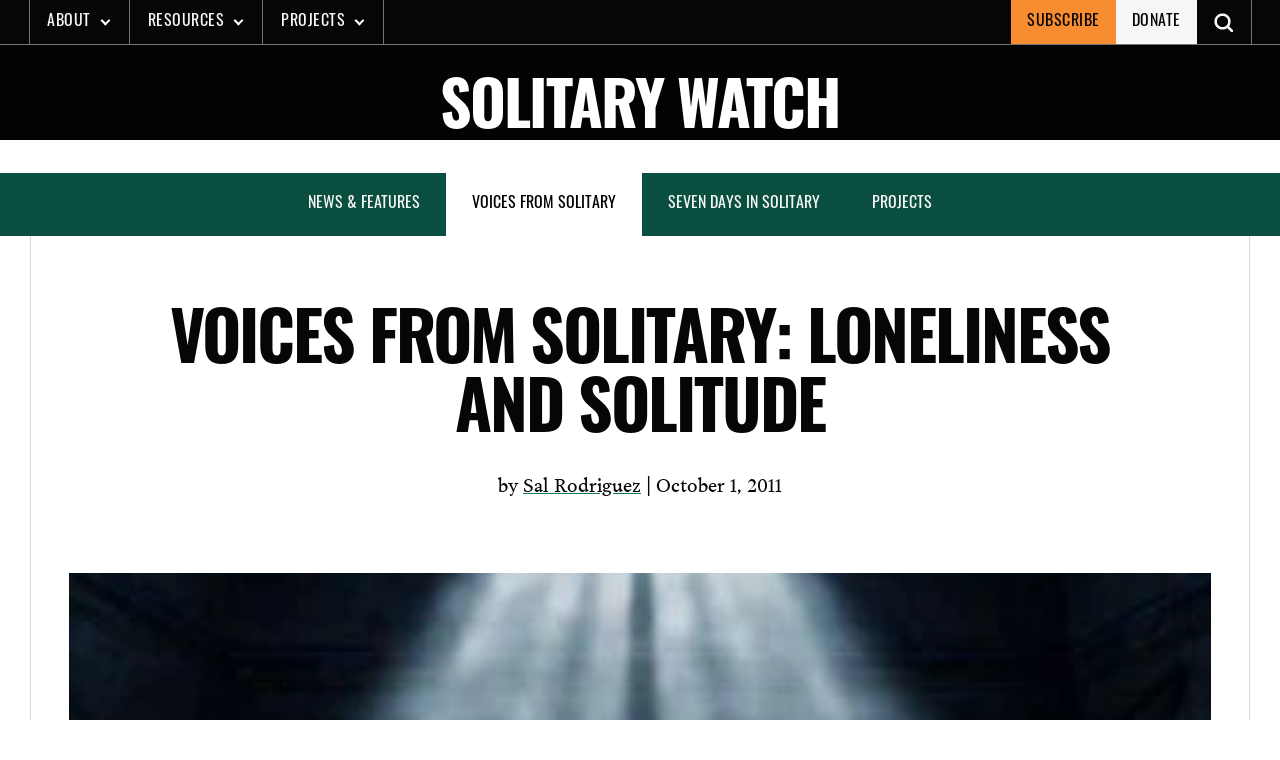

--- FILE ---
content_type: text/html; charset=UTF-8
request_url: https://solitarywatch.org/2011/10/01/voices-from-solitary-loneliness-and-solitude/
body_size: 25926
content:
<!doctype html>
<html lang="en-US" xmlns:og="http://opengraphprotocol.org/schema/" xmlns:fb="http://www.facebook.com/2008/fbml">

	<!--Head-->
	<head>
		<meta charset="UTF-8">
		<meta name="viewport" content="width=device-width, initial-scale=1">
		<link rel="profile" href="https://gmpg.org/xfn/11">
		<meta name='robots' content='index, follow, max-image-preview:large, max-snippet:-1, max-video-preview:-1' />
<!-- Jetpack Site Verification Tags -->
<meta name="google-site-verification" content="531i_2cZhjGp9aCCNKgNtAHbPxM2k6CIHARxkCRca6s" />

	<!-- This site is optimized with the Yoast SEO plugin v26.8 - https://yoast.com/product/yoast-seo-wordpress/ -->
	<link media="all" href="https://solitarywatch.org/wp-content/cache/autoptimize/css/autoptimize_b80c57d34d3e7db670be31ba6a1cef46.css" rel="stylesheet"><title>Voices from Solitary: Loneliness and Solitude - Solitary Watch</title>
	<link rel="canonical" href="https://solitarywatch.org/2011/10/01/voices-from-solitary-loneliness-and-solitude/" />
	<meta property="og:locale" content="en_US" />
	<meta property="og:type" content="article" />
	<meta property="og:title" content="Voices from Solitary: Loneliness and Solitude - Solitary Watch" />
	<meta property="og:description" content="Written in the weeks leading up to the current California prison hunger strike, the following essay by San Quentin death row inmate George Hernandez describes his experiences in isolation. Having been in and out of prison since 1995, including various experiences in Administrative Segregation and Security Housing Units, Hernandez wrote this essay as a way of [&hellip;]" />
	<meta property="og:url" content="https://solitarywatch.org/2011/10/01/voices-from-solitary-loneliness-and-solitude/" />
	<meta property="og:site_name" content="Solitary Watch" />
	<meta property="article:publisher" content="https://www.facebook.com/SolitaryWatch/" />
	<meta property="article:published_time" content="2011-10-01T19:49:50+00:00" />
	<meta property="article:modified_time" content="2022-03-22T16:19:29+00:00" />
	<meta property="og:image" content="https://solitarywatch.org/wp-content/uploads/2011/10/prison-light-through-window.jpg" />
	<meta property="og:image:width" content="300" />
	<meta property="og:image:height" content="226" />
	<meta property="og:image:type" content="image/jpeg" />
	<meta name="author" content="Sal Rodriguez" />
	<meta name="twitter:card" content="summary_large_image" />
	<meta name="twitter:creator" content="@solitarywatch" />
	<meta name="twitter:site" content="@solitarywatch" />
	<meta name="twitter:label1" content="Written by" />
	<meta name="twitter:data1" content="Sal Rodriguez" />
	<meta name="twitter:label2" content="Est. reading time" />
	<meta name="twitter:data2" content="7 minutes" />
	<script type="application/ld+json" class="yoast-schema-graph">{"@context":"https://schema.org","@graph":[{"@type":"Article","@id":"https://solitarywatch.org/2011/10/01/voices-from-solitary-loneliness-and-solitude/#article","isPartOf":{"@id":"https://solitarywatch.org/2011/10/01/voices-from-solitary-loneliness-and-solitude/"},"author":{"name":"Sal Rodriguez","@id":"https://solitarywatch.org/#/schema/person/3c86dbc69901f32a6ed95a97dc44da2c"},"headline":"Voices from Solitary: Loneliness and Solitude","datePublished":"2011-10-01T19:49:50+00:00","dateModified":"2022-03-22T16:19:29+00:00","mainEntityOfPage":{"@id":"https://solitarywatch.org/2011/10/01/voices-from-solitary-loneliness-and-solitude/"},"wordCount":1421,"commentCount":2,"publisher":{"@id":"https://solitarywatch.org/#organization"},"image":{"@id":"https://solitarywatch.org/2011/10/01/voices-from-solitary-loneliness-and-solitude/#primaryimage"},"thumbnailUrl":"https://solitarywatch.org/wp-content/uploads/2011/10/prison-light-through-window.jpg","keywords":["California","death penalty","Death Row","Psychological Effects","San Quentin","Solitary Confinement","Supermax Prisons"],"articleSection":["Voices from Solitary"],"inLanguage":"en-US","potentialAction":[{"@type":"CommentAction","name":"Comment","target":["https://solitarywatch.org/2011/10/01/voices-from-solitary-loneliness-and-solitude/#respond"]}]},{"@type":"WebPage","@id":"https://solitarywatch.org/2011/10/01/voices-from-solitary-loneliness-and-solitude/","url":"https://solitarywatch.org/2011/10/01/voices-from-solitary-loneliness-and-solitude/","name":"Voices from Solitary: Loneliness and Solitude - Solitary Watch","isPartOf":{"@id":"https://solitarywatch.org/#website"},"primaryImageOfPage":{"@id":"https://solitarywatch.org/2011/10/01/voices-from-solitary-loneliness-and-solitude/#primaryimage"},"image":{"@id":"https://solitarywatch.org/2011/10/01/voices-from-solitary-loneliness-and-solitude/#primaryimage"},"thumbnailUrl":"https://solitarywatch.org/wp-content/uploads/2011/10/prison-light-through-window.jpg","datePublished":"2011-10-01T19:49:50+00:00","dateModified":"2022-03-22T16:19:29+00:00","breadcrumb":{"@id":"https://solitarywatch.org/2011/10/01/voices-from-solitary-loneliness-and-solitude/#breadcrumb"},"inLanguage":"en-US","potentialAction":[{"@type":"ReadAction","target":["https://solitarywatch.org/2011/10/01/voices-from-solitary-loneliness-and-solitude/"]}]},{"@type":"ImageObject","inLanguage":"en-US","@id":"https://solitarywatch.org/2011/10/01/voices-from-solitary-loneliness-and-solitude/#primaryimage","url":"https://solitarywatch.org/wp-content/uploads/2011/10/prison-light-through-window.jpg","contentUrl":"https://solitarywatch.org/wp-content/uploads/2011/10/prison-light-through-window.jpg","width":300,"height":226,"caption":"sun shining through prison cell window"},{"@type":"BreadcrumbList","@id":"https://solitarywatch.org/2011/10/01/voices-from-solitary-loneliness-and-solitude/#breadcrumb","itemListElement":[{"@type":"ListItem","position":1,"name":"Home","item":"https://solitarywatch.org/"},{"@type":"ListItem","position":2,"name":"Voices from Solitary: Loneliness and Solitude"}]},{"@type":"WebSite","@id":"https://solitarywatch.org/#website","url":"https://solitarywatch.org/","name":"Solitary Watch","description":"Shining Light Into the Darkest Corners of the U.S Punishment System","publisher":{"@id":"https://solitarywatch.org/#organization"},"potentialAction":[{"@type":"SearchAction","target":{"@type":"EntryPoint","urlTemplate":"https://solitarywatch.org/?s={search_term_string}"},"query-input":{"@type":"PropertyValueSpecification","valueRequired":true,"valueName":"search_term_string"}}],"inLanguage":"en-US"},{"@type":"Organization","@id":"https://solitarywatch.org/#organization","name":"Solitary Watch","url":"https://solitarywatch.org/","logo":{"@type":"ImageObject","inLanguage":"en-US","@id":"https://solitarywatch.org/#/schema/logo/image/","url":"https://solitarywatch.org/wp-content/uploads/2023/07/sw_dot_org-stacked-wob-square-2000px-e1689695276565.png","contentUrl":"https://solitarywatch.org/wp-content/uploads/2023/07/sw_dot_org-stacked-wob-square-2000px-e1689695276565.png","width":1600,"height":1600,"caption":"Solitary Watch"},"image":{"@id":"https://solitarywatch.org/#/schema/logo/image/"},"sameAs":["https://www.facebook.com/SolitaryWatch/","https://x.com/solitarywatch","https://www.linkedin.com/company/solitary-watch/","https://www.instagram.com/solitary_watch"]},{"@type":"Person","@id":"https://solitarywatch.org/#/schema/person/3c86dbc69901f32a6ed95a97dc44da2c","name":"Sal Rodriguez","image":{"@type":"ImageObject","inLanguage":"en-US","@id":"https://solitarywatch.org/#/schema/person/image/","url":"https://secure.gravatar.com/avatar/3854919f98c04d96752d6b44e1b04ce33364a7bb9d623c4fc74456af6eba0a79?s=96&d=identicon&r=pg","contentUrl":"https://secure.gravatar.com/avatar/3854919f98c04d96752d6b44e1b04ce33364a7bb9d623c4fc74456af6eba0a79?s=96&d=identicon&r=pg","caption":"Sal Rodriguez"},"description":"SAL RODRIGUEZ was Solitary Watch’s first and most prolific intern. Based in Los Angeles, he served as an editorial writer and columnist for the Orange County Register and the Press-Enterprise, and is now the opinion editor for the Southern California News Group.","url":"https://solitarywatch.org/author/sal2329/"}]}</script>
	<!-- / Yoast SEO plugin. -->


<link rel='dns-prefetch' href='//js.stripe.com' />
<link rel='dns-prefetch' href='//stats.wp.com' />
<link rel='dns-prefetch' href='//fonts.googleapis.com' />
<link rel='dns-prefetch' href='//use.typekit.net' />
<link rel='dns-prefetch' href='//jetpack.wordpress.com' />
<link rel='dns-prefetch' href='//s0.wp.com' />
<link rel='dns-prefetch' href='//public-api.wordpress.com' />
<link rel='dns-prefetch' href='//0.gravatar.com' />
<link rel='dns-prefetch' href='//1.gravatar.com' />
<link rel='dns-prefetch' href='//2.gravatar.com' />
<link rel='dns-prefetch' href='//www.googletagmanager.com' />
<link href='https://sp-ao.shortpixel.ai' rel='preconnect' />
<link rel="alternate" type="application/rss+xml" title="Solitary Watch &raquo; Feed" href="https://solitarywatch.org/feed/" />
<link rel="alternate" type="application/rss+xml" title="Solitary Watch &raquo; Comments Feed" href="https://solitarywatch.org/comments/feed/" />
<link rel="alternate" type="application/rss+xml" title="Solitary Watch &raquo; Voices from Solitary: Loneliness and Solitude Comments Feed" href="https://solitarywatch.org/2011/10/01/voices-from-solitary-loneliness-and-solitude/feed/" />
<link rel="alternate" title="oEmbed (JSON)" type="application/json+oembed" href="https://solitarywatch.org/wp-json/oembed/1.0/embed?url=https%3A%2F%2Fsolitarywatch.org%2F2011%2F10%2F01%2Fvoices-from-solitary-loneliness-and-solitude%2F" />
<link rel="alternate" title="oEmbed (XML)" type="text/xml+oembed" href="https://solitarywatch.org/wp-json/oembed/1.0/embed?url=https%3A%2F%2Fsolitarywatch.org%2F2011%2F10%2F01%2Fvoices-from-solitary-loneliness-and-solitude%2F&#038;format=xml" />
<meta property="og:title" content="Voices from Solitary: Loneliness and Solitude"/><meta property="og:type" content="article"/><meta property="og:url" content="https://solitarywatch.org/2011/10/01/voices-from-solitary-loneliness-and-solitude/"/><meta property="og:site_name" content="Solitary Watch"/><meta property="og:image" content="https://solitarywatch.org/wp-content/uploads/2011/10/prison-light-through-window-300x226.jpg"/>

<link rel='stylesheet' id='givewp-campaign-blocks-fonts-css' href='https://fonts.googleapis.com/css2?family=Inter%3Awght%40400%3B500%3B600%3B700&#038;display=swap&#038;ver=6.9' type='text/css' media='all' />
















<link rel='stylesheet' id='sw-fonts-css' href='https://use.typekit.net/icp0jla.css?ver=1.0.0' type='text/css' media='all' />


<script type="text/javascript" src="https://solitarywatch.org/wp-includes/js/jquery/jquery.min.js?ver=3.7.1" id="jquery-core-js"></script>



<script type="text/javascript" id="jquery-ui-datepicker-js-after">
/* <![CDATA[ */
jQuery(function(jQuery){jQuery.datepicker.setDefaults({"closeText":"Close","currentText":"Today","monthNames":["January","February","March","April","May","June","July","August","September","October","November","December"],"monthNamesShort":["Jan","Feb","Mar","Apr","May","Jun","Jul","Aug","Sep","Oct","Nov","Dec"],"nextText":"Next","prevText":"Previous","dayNames":["Sunday","Monday","Tuesday","Wednesday","Thursday","Friday","Saturday"],"dayNamesShort":["Sun","Mon","Tue","Wed","Thu","Fri","Sat"],"dayNamesMin":["S","M","T","W","T","F","S"],"dateFormat":"MM d, yy","firstDay":1,"isRTL":false});});
//# sourceURL=jquery-ui-datepicker-js-after
/* ]]> */
</script>






<script type="text/javascript" src="https://solitarywatch.org/wp-includes/js/dist/dom-ready.min.js?ver=f77871ff7694fffea381" id="wp-dom-ready-js"></script>
<script type="text/javascript" src="https://solitarywatch.org/wp-includes/js/dist/hooks.min.js?ver=dd5603f07f9220ed27f1" id="wp-hooks-js"></script>
<script type="text/javascript" src="https://solitarywatch.org/wp-includes/js/dist/i18n.min.js?ver=c26c3dc7bed366793375" id="wp-i18n-js"></script>
<script type="text/javascript" id="wp-i18n-js-after">
/* <![CDATA[ */
wp.i18n.setLocaleData( { 'text direction\u0004ltr': [ 'ltr' ] } );
//# sourceURL=wp-i18n-js-after
/* ]]> */
</script>
<script type="text/javascript" src="https://solitarywatch.org/wp-includes/js/dist/a11y.min.js?ver=cb460b4676c94bd228ed" id="wp-a11y-js"></script>
<script type="text/javascript" id="plupload-handlers-js-extra">
/* <![CDATA[ */
var pluploadL10n = {"queue_limit_exceeded":"You have attempted to queue too many files.","file_exceeds_size_limit":"%s exceeds the maximum upload size for this site.","zero_byte_file":"This file is empty. Please try another.","invalid_filetype":"This file cannot be processed by the web server.","not_an_image":"This file is not an image. Please try another.","image_memory_exceeded":"Memory exceeded. Please try another smaller file.","image_dimensions_exceeded":"This is larger than the maximum size. Please try another.","default_error":"An error occurred in the upload. Please try again later.","missing_upload_url":"There was a configuration error. Please contact the server administrator.","upload_limit_exceeded":"You may only upload 1 file.","http_error":"Unexpected response from the server. The file may have been uploaded successfully. Check in the Media Library or reload the page.","http_error_image":"The server cannot process the image. This can happen if the server is busy or does not have enough resources to complete the task. Uploading a smaller image may help. Suggested maximum size is 2560 pixels.","upload_failed":"Upload failed.","big_upload_failed":"Please try uploading this file with the %1$sbrowser uploader%2$s.","big_upload_queued":"%s exceeds the maximum upload size for the multi-file uploader when used in your browser.","io_error":"IO error.","security_error":"Security error.","file_cancelled":"File canceled.","upload_stopped":"Upload stopped.","dismiss":"Dismiss","crunching":"Crunching\u2026","deleted":"moved to the Trash.","error_uploading":"\u201c%s\u201d has failed to upload.","unsupported_image":"This image cannot be displayed in a web browser. For best results convert it to JPEG before uploading.","noneditable_image":"The web server cannot generate responsive image sizes for this image. Convert it to JPEG or PNG before uploading.","file_url_copied":"The file URL has been copied to your clipboard"};
//# sourceURL=plupload-handlers-js-extra
/* ]]> */
</script>

<script type="text/javascript" id="give_ffm_frontend-js-extra">
/* <![CDATA[ */
var give_ffm_frontend = {"ajaxurl":"https://solitarywatch.org/wp-admin/admin-ajax.php","error_message":"Please complete all required fields","submit_button_text":"Donate Now","nonce":"0c2a07704a","confirmMsg":"Are you sure?","i18n":{"timepicker":{"choose_time":"Choose Time","time":"Time","hour":"Hour","minute":"Minute","second":"Second","done":"Done","now":"Now"},"repeater":{"max_rows":"You have added the maximum number of fields allowed."}},"plupload":{"url":"https://solitarywatch.org/wp-admin/admin-ajax.php?nonce=d5576d86cf","flash_swf_url":"https://solitarywatch.org/wp-includes/js/plupload/plupload.flash.swf","filters":[{"title":"Allowed Files","extensions":"*"}],"multipart":true,"urlstream_upload":true}};
//# sourceURL=give_ffm_frontend-js-extra
/* ]]> */
</script>

<script type="text/javascript" id="give-stripe-js-js-extra">
/* <![CDATA[ */
var give_stripe_vars = {"zero_based_currency":"","zero_based_currencies_list":["JPY","KRW","CLP","ISK","BIF","DJF","GNF","KHR","KPW","LAK","LKR","MGA","MZN","VUV"],"sitename":"Solitary Watch","checkoutBtnTitle":"Donate","publishable_key":"pk_live_51KoFeBE7swDatBCFnVi5ZEGxwLfCOcxoXKXBdAatyV9w0XUSPR8mUrDf3OKmwqojFjdsbVTWeODaPl0H3daZq4Qu00yln1MyH3","checkout_image":"","checkout_address":"on","checkout_processing_text":"Donation Processing...","give_version":"4.13.2","cc_fields_format":"single","card_number_placeholder_text":"Card Number","card_cvc_placeholder_text":"CVC","donate_button_text":"Donate Now","element_font_styles":{"cssSrc":false},"element_base_styles":{"color":"#32325D","fontWeight":500,"fontSize":"16px","fontSmoothing":"antialiased","::placeholder":{"color":"#222222"},":-webkit-autofill":{"color":"#e39f48"}},"element_complete_styles":{},"element_empty_styles":{},"element_invalid_styles":{},"float_labels":"","base_country":"US","preferred_locale":"en","stripe_card_update":"","stripe_becs_update":""};
//# sourceURL=give-stripe-js-js-extra
/* ]]> */
</script>
<script type="text/javascript" src="https://js.stripe.com/v3/?ver=4.13.2" id="give-stripe-js-js"></script>

<script type="text/javascript" id="give-js-extra">
/* <![CDATA[ */
var give_global_vars = {"ajaxurl":"https://solitarywatch.org/wp-admin/admin-ajax.php","checkout_nonce":"9f7d5f9122","currency":"USD","currency_sign":"$","currency_pos":"before","thousands_separator":",","decimal_separator":".","no_gateway":"Please select a payment method.","bad_minimum":"The minimum custom donation amount for this form is","bad_maximum":"The maximum custom donation amount for this form is","general_loading":"Loading...","purchase_loading":"Please Wait...","textForOverlayScreen":"\u003Ch3\u003EProcessing...\u003C/h3\u003E\u003Cp\u003EThis will only take a second!\u003C/p\u003E","number_decimals":"2","is_test_mode":"","give_version":"4.13.2","magnific_options":{"main_class":"give-modal","close_on_bg_click":false},"form_translation":{"payment-mode":"Please select payment mode.","give_first":"Please enter your first name.","give_last":"Please enter your last name.","give_email":"Please enter a valid email address.","give_user_login":"Invalid email address or username.","give_user_pass":"Enter a password.","give_user_pass_confirm":"Enter the password confirmation.","give_agree_to_terms":"You must agree to the terms and conditions."},"confirm_email_sent_message":"Please check your email and click on the link to access your complete donation history.","ajax_vars":{"ajaxurl":"https://solitarywatch.org/wp-admin/admin-ajax.php","ajaxNonce":"e78ad1486f","loading":"Loading","select_option":"Please select an option","default_gateway":"stripe","permalinks":"1","number_decimals":2},"cookie_hash":"990b04a7e754e3e7b9bd1dbd83d85e61","session_nonce_cookie_name":"wp-give_session_reset_nonce_990b04a7e754e3e7b9bd1dbd83d85e61","session_cookie_name":"wp-give_session_990b04a7e754e3e7b9bd1dbd83d85e61","delete_session_nonce_cookie":"0"};
var giveApiSettings = {"root":"https://solitarywatch.org/wp-json/give-api/v2/","rest_base":"give-api/v2"};
//# sourceURL=give-js-extra
/* ]]> */
</script>

<script type="text/javascript" id="give-fee-recovery-js-extra">
/* <![CDATA[ */
var give_fee_recovery_object = {"give_fee_zero_based_currency":"[\"JPY\",\"KRW\",\"CLP\",\"ISK\",\"BIF\",\"DJF\",\"GNF\",\"KHR\",\"KPW\",\"LAK\",\"LKR\",\"MGA\",\"MZN\",\"VUV\"]"};
//# sourceURL=give-fee-recovery-js-extra
/* ]]> */
</script>


<script type="text/javascript" id="give_recurring_script-js-extra">
/* <![CDATA[ */
var Give_Recurring_Vars = {"email_access":"1","pretty_intervals":{"1":"Every","2":"Every two","3":"Every three","4":"Every four","5":"Every five","6":"Every six"},"pretty_periods":{"day":"Daily","week":"Weekly","month":"Monthly","quarter":"Quarterly","half-year":"Semi-Annually","year":"Yearly"},"messages":{"daily_forbidden":"The selected payment method does not support daily recurring giving. Please select another payment method or supported giving frequency.","confirm_cancel":"Are you sure you want to cancel this subscription?"},"multi_level_message_pre_text":"You have chosen to donate"};
//# sourceURL=give_recurring_script-js-extra
/* ]]> */
</script>

<link rel="https://api.w.org/" href="https://solitarywatch.org/wp-json/" /><link rel="alternate" title="JSON" type="application/json" href="https://solitarywatch.org/wp-json/wp/v2/posts/4082" /><link rel="EditURI" type="application/rsd+xml" title="RSD" href="https://solitarywatch.org/xmlrpc.php?rsd" />
<meta name="generator" content="WordPress 6.9" />
<link rel='shortlink' href='https://solitarywatch.org/?p=4082' />
<meta name="generator" content="Site Kit by Google 1.170.0" /><script id="mcjs">!function(c,h,i,m,p){m=c.createElement(h),p=c.getElementsByTagName(h)[0],m.async=1,m.src=i,p.parentNode.insertBefore(m,p)}(document,"script","https://chimpstatic.com/mcjs-connected/js/users/bff3eb200558daa60c868800a/1fb3f5a49f2da88a44b007d8c.js");</script>
<!-- Google tag (gtag.js) -->
<script async src="https://www.googletagmanager.com/gtag/js?id=G-804JP2FBDH"></script>
<script>
  window.dataLayer = window.dataLayer || [];
  function gtag(){dataLayer.push(arguments);}
  gtag('js', new Date());

  gtag('config', 'G-804JP2FBDH');
</script><script type="text/javascript">//<![CDATA[
  function external_links_in_new_windows_loop() {
    if (!document.links) {
      document.links = document.getElementsByTagName('a');
    }
    var change_link = false;
    var force = '';
    var ignore = '';

    for (var t=0; t<document.links.length; t++) {
      var all_links = document.links[t];
      change_link = false;
      
      if(document.links[t].hasAttribute('onClick') == false) {
        // forced if the address starts with http (or also https), but does not link to the current domain
        if(all_links.href.search(/^http/) != -1 && all_links.href.search('solitarywatch.org') == -1 && all_links.href.search(/^#/) == -1) {
          // console.log('Changed ' + all_links.href);
          change_link = true;
        }
          
        if(force != '' && all_links.href.search(force) != -1) {
          // forced
          // console.log('force ' + all_links.href);
          change_link = true;
        }
        
        if(ignore != '' && all_links.href.search(ignore) != -1) {
          // console.log('ignore ' + all_links.href);
          // ignored
          change_link = false;
        }

        if(change_link == true) {
          // console.log('Changed ' + all_links.href);
          document.links[t].setAttribute('onClick', 'javascript:window.open(\'' + all_links.href.replace(/'/g, '') + '\', \'_blank\', \'noopener\'); return false;');
          document.links[t].removeAttribute('target');
        }
      }
    }
  }
  
  // Load
  function external_links_in_new_windows_load(func)
  {  
    var oldonload = window.onload;
    if (typeof window.onload != 'function'){
      window.onload = func;
    } else {
      window.onload = function(){
        oldonload();
        func();
      }
    }
  }

  external_links_in_new_windows_load(external_links_in_new_windows_loop);
  //]]></script>

<meta name="generator" content="Give v4.13.2" />
	
		
<!-- Meta Pixel Code -->
<script type='text/javascript'>
!function(f,b,e,v,n,t,s){if(f.fbq)return;n=f.fbq=function(){n.callMethod?
n.callMethod.apply(n,arguments):n.queue.push(arguments)};if(!f._fbq)f._fbq=n;
n.push=n;n.loaded=!0;n.version='2.0';n.queue=[];t=b.createElement(e);t.async=!0;
t.src=v;s=b.getElementsByTagName(e)[0];s.parentNode.insertBefore(t,s)}(window,
document,'script','https://connect.facebook.net/en_US/fbevents.js');
</script>
<!-- End Meta Pixel Code -->
<script type='text/javascript'>var url = window.location.origin + '?ob=open-bridge';
            fbq('set', 'openbridge', '700872872582740', url);
fbq('init', '700872872582740', {}, {
    "agent": "wordpress-6.9-4.1.5"
})</script><script type='text/javascript'>
    fbq('track', 'PageView', []);
  </script>
<!-- Google Tag Manager snippet added by Site Kit -->
<script type="text/javascript">
/* <![CDATA[ */

			( function( w, d, s, l, i ) {
				w[l] = w[l] || [];
				w[l].push( {'gtm.start': new Date().getTime(), event: 'gtm.js'} );
				var f = d.getElementsByTagName( s )[0],
					j = d.createElement( s ), dl = l != 'dataLayer' ? '&l=' + l : '';
				j.async = true;
				j.src = 'https://www.googletagmanager.com/gtm.js?id=' + i + dl;
				f.parentNode.insertBefore( j, f );
			} )( window, document, 'script', 'dataLayer', 'GTM-M8Z9PJQL' );
			
/* ]]> */
</script>

<!-- End Google Tag Manager snippet added by Site Kit -->
<link rel="icon" href="https://sp-ao.shortpixel.ai/client/to_auto,q_glossy,ret_img,w_32,h_32/https://solitarywatch.org/wp-content/uploads/2022/04/cropped-sw-favicon@512x512-32x32.png" sizes="32x32" />
<link rel="icon" href="https://sp-ao.shortpixel.ai/client/to_auto,q_glossy,ret_img,w_192,h_192/https://solitarywatch.org/wp-content/uploads/2022/04/cropped-sw-favicon@512x512-192x192.png" sizes="192x192" />
<link rel="apple-touch-icon" href="https://sp-ao.shortpixel.ai/client/to_auto,q_glossy,ret_img,w_180,h_180/https://solitarywatch.org/wp-content/uploads/2022/04/cropped-sw-favicon@512x512-180x180.png" />
<meta name="msapplication-TileImage" content="https://solitarywatch.org/wp-content/uploads/2022/04/cropped-sw-favicon@512x512-270x270.png" />
		
			
</head>
	<!--END Head-->

<body class="wp-singular post-template-default single single-post postid-4082 single-format-standard wp-custom-logo wp-theme-sw give-recurring jps-theme-sw" id="body">
		<!-- Google Tag Manager (noscript) snippet added by Site Kit -->
		<noscript>
			<iframe src="https://www.googletagmanager.com/ns.html?id=GTM-M8Z9PJQL" height="0" width="0" style="display:none;visibility:hidden"></iframe>
		</noscript>
		<!-- End Google Tag Manager (noscript) snippet added by Site Kit -->
		
<!-- Meta Pixel Code -->
<noscript>
<img height="1" width="1" style="display:none" alt="fbpx"
src="https://www.facebook.com/tr?id=700872872582740&ev=PageView&noscript=1" />
</noscript>
<!-- End Meta Pixel Code -->
	<div id="page" class="site">
		<a class="skip-link screen-reader-text" href="#primary">Skip to content</a>

		

		<!--Header-->
		<div id="headerOuter">
			<!--Alertbar-->
			
			<!--END Alertbar-->
			<header class="header header--site" id="header">
				
<div class="header__logo-outer">
    <a href="https://solitarywatch.org/" class="custom-logo-link" rel="home"><img width="100" height="100" src="https://sp-ao.shortpixel.ai/client/to_auto,q_glossy,ret_img,w_100,h_100/https://solitarywatch.org/wp-content/uploads/2022/02/sw-menu-logo.png" class="custom-logo" alt="SW logo" decoding="async" /></a></div>				<div class="header__mobile-btn">
    <button 
        class="nav-toggler collapsed"
        id="navOpen" 
        onclick="this.classList.toggle('opened');this.setAttribute('aria-expanded', this.classList.contains('opened'))" 
        data-target="#PrimaryNav"
        data-toggle="collapse"
        aria-controls="mainNav" 
        aria-expanded="false" 
        aria-label="Toggle navigation"
    >
    <svg viewBox="0 0 100 80" width="30" height="30" class="header__mobile-btn--ico">
        <rect y="16" width="95" height="8" fill="#fff"></rect>
        <rect y="45" width="80" height="8" fill="#fff"></rect>
        <rect y="72" width="95" height="8" fill="#fff"></rect>
    </svg>

    <span class="header__mobile-btn--txt">MENU</span>
    </button>
</div>				

<nav class="header__nav" id="mainNav" aria-label="primary">
    <div class="mobile-nav-header">
        <span class="menu-label">MENU</span>
        
    <button type='button' class='btn btn--close mobile-nav-close'  id='mobileNavClose' aria-controls='mainNav'>
      <p class='scrn-rdr-txt'>close</p>
        <svg xmlns='http://www.w3.org/2000/svg' width='19' height='18' viewbox='0 0 19 19' aria-hidden='true'>
          <title>Close view</title>
          <g transform='translate(-206.694 -4382.689)'>
            <g transform='translate(207.755 4383.75)'>
              <path class='ico__path' d='M207.755,4401.75l18-18' transform='translate(-207.755 -4383.75)' />
              <path class='ico__path' d='M225.755,4401.75l-18-18' transform='translate(-207.755 -4383.75)' />
            </g>
          </g>
        </svg>
        <span>close</span>
      
      
    </button>        <div class="mobile-nav-header__bottom"></div>
    </div>
    <label for="searchForm" class="scrn-rdr-txt">Search Solitary Watch</label>
    <form role="search" method="get" id="searchForm" class="header__search-form" action="https://solitarywatch.org/">
        <input type="search" class="search-field" id="searchInput" name="s" title="search" placeholder="Search Solitary Watch&hellip;" value="" />
        <button type="submit" class="search-submit search-btn" aria-label="Open Search">
            <span class="scrn-rdr-txt">Search</span>
            <svg class="hide-desktop" width="22" height="22" viewBox="0 0 22 22" fill="none" xmlns="http://www.w3.org/2000/svg">
                <path d="M21.5625 19.8125L15.0633 13.3121C16.0629 11.9996 16.6254 10.3121 16.6254 8.4992C16.6254 3.9992 13.0008 0.374603 8.5008 0.374603C4.0008 0.374603 0.375 4.0004 0.375 8.5004C0.375 13.0004 3.9996 16.625 8.4996 16.625C10.3125 16.625 11.9367 16.0625 13.3125 15.0629L19.8129 21.5633C20.0625 21.8129 20.3754 21.9383 20.6883 21.9383C21.0012 21.9383 21.3129 21.8129 21.5637 21.5633C22.0629 21.0629 22.0629 20.3129 21.5625 19.8125L21.5625 19.8125ZM8.5008 14.1254C5.3754 14.1254 2.8758 11.6258 2.8758 8.5004C2.8758 5.375 5.3754 2.8754 8.5008 2.8754C11.6262 2.8754 14.1258 5.375 14.1258 8.5004C14.1258 11.6246 11.625 14.1254 8.5008 14.1254Z" fill="#f8f7f7"></path>
            </svg>
            <svg class="hide-mobile" width="24" height="24" xmlns="http://www.w3.org/2000/svg" fill-rule="evenodd" clip-rule="evenodd">
                <path d="M21.883 12l-7.527 6.235.644.765 9-7.521-9-7.479-.645.764 7.529 6.236h-21.884v1h21.883z" fill="#f8f7f7"/>
            </svg>
        </button>
    </form>
    <div class="header__nav-mobile-scroll">
        <ul id="menuPrimary" class="header__nav-menu"><li id="menu-item-24593" class="menu-item menu-item-type-custom menu-item-object-custom menu-item-has-children menu-item-24593"><a href="#">About</a>
<ul class="sub-menu">
	<li id="menu-item-11380" class="menu-item menu-item-type-post_type menu-item-object-page menu-item-11380"><a href="https://solitarywatch.org/about/">About Solitary Watch</a></li>
	<li id="menu-item-27480" class="menu-item menu-item-type-post_type menu-item-object-page menu-item-27480"><a href="https://solitarywatch.org/about/staff-advisors/">Staff &#038; Advisors</a></li>
	<li id="menu-item-27655" class="menu-item menu-item-type-post_type menu-item-object-page menu-item-27655"><a href="https://solitarywatch.org/about/internships/">Internships &#038; Volunteer Opportunities</a></li>
	<li id="menu-item-27481" class="menu-item menu-item-type-post_type menu-item-object-page menu-item-27481"><a href="https://solitarywatch.org/about/supporters/">Support SW</a></li>
	<li id="menu-item-24598" class="menu-item menu-item-type-post_type menu-item-object-page menu-item-24598"><a href="https://solitarywatch.org/contact/">Contact</a></li>
</ul>
</li>
<li id="menu-item-24594" class="menu-item menu-item-type-custom menu-item-object-custom menu-item-has-children menu-item-24594"><a href="#">Resources</a>
<ul class="sub-menu">
	<li id="menu-item-24596" class="menu-item menu-item-type-post_type menu-item-object-page menu-item-24596"><a href="https://solitarywatch.org/facts/faq/">Solitary Confinement in the U.S.: The Facts (English, Spanish &#038; French)</a></li>
	<li id="menu-item-24597" class="menu-item menu-item-type-post_type menu-item-object-page menu-item-24597"><a href="https://solitarywatch.org/facts/fact-sheets/">SW Fact Sheets</a></li>
	<li id="menu-item-34980" class="menu-item menu-item-type-post_type menu-item-object-page menu-item-34980"><a href="https://solitarywatch.org/off-site-articles/">SW in Other Media Outlets</a></li>
	<li id="menu-item-32119" class="menu-item menu-item-type-post_type menu-item-object-page menu-item-32119"><a href="https://solitarywatch.org/calculating-torture/">SW Reports: Calculating Torture: 2023 Count of People in Solitary</a></li>
	<li id="menu-item-27455" class="menu-item menu-item-type-custom menu-item-object-custom menu-item-27455"><a href="https://solitarywatch.org/2020/06/15/new-report-finds-that-500-increase-in-use-of-solitary-confinement-during-covid-19-puts-hundreds-of-thousands-of-people-at-risk/">SW Reports: COVID-19 and Solitary</a></li>
	<li id="menu-item-27454" class="menu-item menu-item-type-post_type menu-item-object-post menu-item-27454"><a href="https://solitarywatch.org/2019/06/25/groundbreaking-new-report-exposes-impact-of-solitary-confinement-in-louisiana-state-prisons/">SW Reports: Louisiana On Lockdown</a></li>
	<li id="menu-item-27452" class="menu-item menu-item-type-post_type menu-item-object-page menu-item-27452"><a href="https://solitarywatch.org/new-book-hell-is-a-very-small-place-voices-from-solitary-confinement/">SW Book: Hell Is A Very Small Place (with Reading Guide)</a></li>
	<li id="menu-item-34621" class="menu-item menu-item-type-post_type menu-item-object-page menu-item-34621"><a href="https://solitarywatch.org/resources-for-action/">Resources For Action</a></li>
</ul>
</li>
<li id="menu-item-24595" class="menu-item menu-item-type-custom menu-item-object-custom menu-item-has-children menu-item-24595"><a href="#">Projects</a>
<ul class="sub-menu">
	<li id="menu-item-27506" class="menu-item menu-item-type-post_type menu-item-object-page menu-item-27506"><a href="https://solitarywatch.org/reporting-project/">The Ridgeway Reporting Project</a></li>
	<li id="menu-item-24603" class="menu-item menu-item-type-post_type menu-item-object-page menu-item-24603"><a href="https://solitarywatch.org/about-lifelines/">Lifelines to Solitary</a></li>
	<li id="menu-item-24604" class="menu-item menu-item-type-post_type menu-item-object-page menu-item-24604"><a href="https://solitarywatch.org/photo-requests-solitary/">Photo Requests From Solitary</a></li>
</ul>
</li>
</ul>    </div>
</nav>				
<div id="secondaryNav" class="header__nav-secondary">
    <nav class="header__secondary-nav" id="secondaryNav" aria-label="secondary">
        <ul id="menuSecondary" class="header__nav-secondary"><li id="menu-item-24589" class="menu-item menu-item-type-custom menu-item-object-custom menu-item-24589"><a href="http://eepurl.com/dJw9co">Subscribe</a></li>
<li id="menu-item-27695" class="menu-item menu-item-type-post_type menu-item-object-give_forms menu-item-27695"><a href="https://solitarywatch.org/donations/donate/">Donate</a></li>
</ul>    </nav>
    <button class="btn open-search-btn" id="searchOpen" aria-label="Toggle search" aria-expanded="false" aria-controls="searchInput">
        <p class="scrn-rdr-txt">Search</p>
        <svg width="19" height="19" viewBox="0 0 19 19" fill="none" xmlns="http://www.w3.org/2000/svg">
            <path d="M21.5625 19.8125L15.0633 13.3121C16.0629 11.9996 16.6254 10.3121 16.6254 8.4992C16.6254 3.9992 13.0008 0.374603 8.5008 0.374603C4.0008 0.374603 0.375 4.0004 0.375 8.5004C0.375 13.0004 3.9996 16.625 8.4996 16.625C10.3125 16.625 11.9367 16.0625 13.3125 15.0629L19.8129 21.5633C20.0625 21.8129 20.3754 21.9383 20.6883 21.9383C21.0012 21.9383 21.3129 21.8129 21.5637 21.5633C22.0629 21.0629 22.0629 20.3129 21.5625 19.8125L21.5625 19.8125ZM8.5008 14.1254C5.3754 14.1254 2.8758 11.6258 2.8758 8.5004C2.8758 5.375 5.3754 2.8754 8.5008 2.8754C11.6262 2.8754 14.1258 5.375 14.1258 8.5004C14.1258 11.6246 11.625 14.1254 8.5008 14.1254Z" fill="#f8f7f7"></path>
        </svg>
    </button>
    
    <button type='button' class='btn btn--close search-close'  id='searchClose' >
      <p class='scrn-rdr-txt'>close</p>
        <svg xmlns='http://www.w3.org/2000/svg' width='19' height='18' viewbox='0 0 19 19' aria-hidden='true'>
          <title>Close view</title>
          <g transform='translate(-206.694 -4382.689)'>
            <g transform='translate(207.755 4383.75)'>
              <path class='ico__path' d='M207.755,4401.75l18-18' transform='translate(-207.755 -4383.75)' />
              <path class='ico__path' d='M225.755,4401.75l-18-18' transform='translate(-207.755 -4383.75)' />
            </g>
          </g>
        </svg>
        <span></span>
      
      
    </button></div>			</header>
		</div>
		<!--END Header-->	<div class="page">
		
<header class='hero hero--txt-img-bkg int-header' id='banner' custom-attr='attr' ><div class='hero__container'><div class='hero__txt'><a href='https://solitarywatch.org'><h1  class='hero__title' >Solitary Watch</h1></a></div><div class='lazyload hero__img' aria-label='Hero image alt-text' data-bg="" style='background-image: url(data:image/svg+xml,%3Csvg%20xmlns=%22http://www.w3.org/2000/svg%22%20viewBox=%220%200%20500%20300%22%3E%3C/svg%3E)'></div></div></header>		

<div class="post-filters">
    <div class="btn-wrap">
        <button class="show-filters-btn" id="showFilters" aria-controls="postFilters" aria-expanded="false">Filters</button>
    </div>
    <nav class="filters" id="postFilters">
        <div class="actions">
            <span class="label">Filters</span>
            
    <button type='button' class='btn btn--close filters-close'  id='filtersClose' aria-controls='postFilters'>
      <p class='scrn-rdr-txt'>close</p>
        <svg xmlns='http://www.w3.org/2000/svg' width='19' height='18' viewbox='0 0 19 19' aria-hidden='true'>
          <title>Close view</title>
          <g transform='translate(-206.694 -4382.689)'>
            <g transform='translate(207.755 4383.75)'>
              <path class='ico__path' d='M207.755,4401.75l18-18' transform='translate(-207.755 -4383.75)' />
              <path class='ico__path' d='M225.755,4401.75l-18-18' transform='translate(-207.755 -4383.75)' />
            </g>
          </g>
        </svg>
        <span>close</span>
      
      
    </button>        </div>
        <div class="filter-btns">
            <ul>
                                                            <li >


                            <a id="filter-input-24584" aria-controls="grid" aria-selected="false" 
                                class="filter-btn " 
                                name="post-filter" 
                                href="https://solitarywatch.org/category/news-features/"
                            >
                            News &amp; Features                            </a>
                        </li>

                                            <li >


                            <a id="filter-input-24586" aria-controls="grid" aria-selected="true" 
                                class="filter-btn  selected" 
                                name="post-filter" 
                                href="https://solitarywatch.org/category/voices/"
                            >
                            Voices from Solitary                            </a>
                        </li>

                                            <li >


                            <a id="filter-input-24585" aria-controls="grid" aria-selected="false" 
                                class="filter-btn " 
                                name="post-filter" 
                                href="https://solitarywatch.org/category/seven-days/"
                            >
                            Seven Days in Solitary                            </a>
                        </li>

                                            <li >


                            <a id="filter-input-27381" aria-controls="grid" aria-selected="false" 
                                class="filter-btn " 
                                name="post-filter" 
                                href="https://solitarywatch.org/category/projects/"
                            >
                            Projects                            </a>
                        </li>

                                                </ul>
        </div>
    </nav>
</div>

		
		<main id="primary" class="site-main container">
			
		
<header class="internal-header">
    <div class="content-page">
        <div class="categories">
        
            
                <a href="https://solitarywatch.org/category/voices/" class="cat-label">Voices from Solitary</a>

            
                </div>
        <div class="title">
            <h1>Voices from Solitary: Loneliness and Solitude</h1>
        </div>
        
        
                <div class="meta">
            <p>by <span><a href="https://solitarywatch.org/author/sal2329/" title="Posts by Sal Rodriguez" rel="author">Sal Rodriguez</a></span> | October 1, 2011</p>
        </div>
            </div>
    
        <div class="lazyload post-img" data-bg="https://sp-ao.shortpixel.ai/client/to_auto,q_glossy,ret_img/https://solitarywatch.org/wp-content/uploads/2011/10/prison-light-through-window.jpg" style="background-image: url(data:image/svg+xml,%3Csvg%20xmlns=%22http://www.w3.org/2000/svg%22%20viewBox=%220%200%20500%20300%22%3E%3C/svg%3E)"></div>
    </header>			<div class="content-page">
			<p>Written in the weeks leading up to the current California prison hunger strike, the following essay by San Quentin death row inmate George Hernandez describes his experiences in isolation. Having been in and out of prison since 1995, including various experiences in Administrative Segregation and Security Housing Units, Hernandez wrote this essay as a way of bringing attention to the practice of long-term solitary confinement.</p>
<blockquote><p>My first experience with isolation was when I was in juvenile hall. I always had a problem with authority figures, and I’d fight with rival gang members as well, so this combination would always result in me being dragged into an isolation cell in a hallway. These cells were small and did not have sinks or toilets. I had to bang on the door to get water or use the restroom, sometimes these bangs went ignored for hours by guards. While in this isolated cell, it was the first time I was really alone with my thoughts. I used to daydream a lot, usually thinking back about life. I’d pick everything apart and how I could have done things better or differently. When I wasn’t daydreaming I was reading. Luckily, the one thing I could have there was books. I’d get lost in the stories and they became my escape from loneliness. These stints in isolation in juvenile hall were short-lived though, not enough to get the full experience, only a small taste of what was to come in the future.</p>
<p>From 1995 to 2003 I went in and out of the prison (mostly in) and I always ended up in ad-seg or the SHU. These forms of isolation were not as severe, as I always had a cellmate to converse with and other inmates in adjacent cells. It wasn’t until March of 2005 that I was placed in a true isolation cell again. I was in the Riverside County jail facing capital murder and I had picked up several more serious cases including a grand jury indictment involving a female sheriff’s deputy who was accused of assisting me in ordering hits of alleged potential witness to the capital murder amongst other crimes.</p>
<p>This new isolation cell was literally isolated from other inmates. I was alone with no cell mate and even had my own shower in my cell so they would never have to let me out. I was denied recreation for 3 out of 5 years I spent in this cell. This isolation was the most difficult period of my life, I had several very serious ongoing issues and I was unable to communicate with most people or even use the phone. I had to resist the temptation to slip into depression. I forced myself to wake up early every single day and roll up my mattress so that I would not be tempted to stay in bed. I felt it was crucial for my mental state to continue life as I normally would have. It would have been easy to just sleep the time away, but I had never taken the easy road…I chose to fight!</p>
<p><span id="more-4082"></span></p>
<p>Every morning as soon as my eyes first opened, I immediately jumped out of bed without allowing myself the time to think about it. Eventually it became a habit. As soon as I washed up and drank my cup of coffee I performed physical exercise. In my experience, physical exercise is one of the most important things to do when one is isolated. Solidarity confinement affects everything from your energy level, to the way you feel and think. I found physical exercise has a great influence on the way you feel in general. I remember thinking to myself that if I was going to be isolated; I was going to use the time to better myself. I would dispel the bad habits and that which was useless to me and strengthen the rest. I worked on everything, from the way I wrote, to the way I spoke especially when communicating with the guards.</p>
<p>I felt like this form of isolation was the rawest human state. It gives one the rare opportunity to recondition one’s self. It forces you to face yourself, perhaps flaws you’ve avoided in the past. It’s a test of your mental and psychological strength, but most of all your will. You have to dig deep within yourself to find that strength to maintain a positive attitude.</p>
<p>I found that happiness did not come from an environment, it came from within. Once my internal peace was found, nothing or no one could disturb it. It no longer mattered how harsh my environment became. I always found reasons to smile, and it was the simple things that brought me peace.</p>
<p>The hardest part for me was the torment by the guards. They had taken the criminal allegations against me personally and formed a vendetta, from the sheriff, to the police department, all the way down to the deputies. My cell was searched and trashed 7 days a week. My mail was tampered with, stolen and delayed. They even kept my window covered up from the outside. People who communicated with me through correspondence were raided by the police department. Those who visited me were harassed and often times searched.</p>
<p>It became so bad that one day I finally gave in. I was being escorted by 2 deputies and a sergeant when they physically attacked me. I quickly reacted by assaulting all three of them with punches and kicks to those who fell. In retrospect, I feel this event was necessary to re-establish the respect and even fear. They began to back off after the alternation took place. I don’t believe violence is necessarily the solution to these situations, I was only defending myself. The fact that I got the better of them did however work in my favor by improving my relationship with the guards. They knew I wouldn’t tolerate certain things…although it DID get worse before it got better.</p>
<p>For 30 days after the incident I was placed in a tiny isolation cell in the middle of a desolate hallway by itself. It was the only cell in the entire hallway. The cell was only large enough to accommodate a bunk, sink and toilet. There was only room to take about two steps. I couldn’t even flush the toilet myself; I had to wait for an officer to pass by so I could ask them to push the bottom outside my cell to flush it. It was humiliating. I was not allowed any personal property, not even writing, reading or hygiene products. I couldn’t even receive my mail. The only items I was allowed to possess were a blanket, sheets, a t-shirt, boxers, socks and toilet paper (if I was lucky). I was fed a brick diet twice a day which consisted of different foods smashed together in a ball.</p>
<p>I viewed this as another challenge and dedicated the time to yoga and meditation. I’d go days without speaking. I mentally scrolled through my entire life and retrieved memories long forgotten.</p>
<p>After the 30 days were over, I was moved back to my original isolation cell. I had a greater appreciation for my possessions, food, shower, and all things of this nature that we usually take for granted. I now knew that things could be much worse.</p>
<p>It was a strange feeling not being able to share my experience with another human being. This suppression of thoughts and ideas really bothered me, especially considering my social nature, but I couldn’t focus on that. I read hundreds of non-fiction books, studying everything I could get my hands on and writing about some of the things I read.</p>
<p>I remember reading somewhere how the English language has two words to describe isolation: loneliness and solitude.  To me, the loneliness illustrates the negative approach of isolation and solitude describes the strength of being alone.  For me, it is a perfect example of turning a negative situation into a positive one. I feel like I’m a better person now for having experienced all the years of isolation, although I’m glad to be around people again. It took a while to regain my social skills, and I think they’ve suffered in some ways, but for the most part, I’ll always look back at that time in isolation as my rebirth.</p>
<p>George Hernandez, CDCR# AC- 1222, Death Row, San Quentin State Prison, San Quentin, CA 94974</p></blockquote>

<footer class="article-footer">
    
<div class="share">
    <h4 class="f-label">Share</h4>
    <script type="text/javascript" async src="https://platform.twitter.com/widgets.js"></script><ul class='socials social-share'  ><li class='socials__social socials__social--bluesky'><a target='_blank' href='https://bsky.app/intent/compose?text=https%3A%2F%2Fsolitarywatch.org%2F2011%2F10%2F01%2Fvoices-from-solitary-loneliness-and-solitude%2F'><span class='screen-reader-text'>Share on Bluesky</span></a></li><li class='socials__social socials__social--facebook'><a target='_blank' href='https://www.facebook.com/sharer/sharer.php?u=https%3A%2F%2Fsolitarywatch.org%2F2011%2F10%2F01%2Fvoices-from-solitary-loneliness-and-solitude%2F'><span class='screen-reader-text'>Share to Facebook</span></a></li><li class='socials__social socials__social--twitter'><a target='_blank'  href='https://twitter.com/intent/tweet?url=https%3A%2F%2Fsolitarywatch.org%2F2011%2F10%2F01%2Fvoices-from-solitary-loneliness-and-solitude%2F&text=Voices%20from%20Solitary%3A%20Loneliness%20and%20Solitude%0a'><span class='screen-reader-text'>Share to Twitter</span></a></li><li class='socials__social socials__social--linkedin'><a target='_blank'  href='https://www.linkedin.com/sharing/share-offsite/?url=https%3A%2F%2Fsolitarywatch.org%2F2011%2F10%2F01%2Fvoices-from-solitary-loneliness-and-solitude%2F'><span class='screen-reader-text'>Share to LinkedIn</span></a></li><li class='socials__social socials__social--email'><a target='_blank'  href='mailto:?subject=I wanted you to see this site&amp;body=Check out this site https%3A%2F%2Fsolitarywatch.org%2F2011%2F10%2F01%2Fvoices-from-solitary-loneliness-and-solitude%2F'><span class='screen-reader-text'>Share this post via Email</span></a></li><li class='socials__social socials__social--print'><a href='javascript:window.print()'><span class='screen-reader-text'>Visit our page</span></a></li></ul></div>    
<div class="categories-tags">
    <div class="categories">
        <h4 class="f-label">Categories</h4>
        <ul>
                                    <a href="https://solitarywatch.org/category/voices/" class="cat-label">Voices from Solitary</a>
                                            </ul>
    </div>
    <div class="tags">
        <h4 class="f-label">Tags</h4>
        <ul>
                                <a href="https://solitarywatch.org/tag/california/" title="California">
                California            </a>
            ,                        <a href="https://solitarywatch.org/tag/death-penalty/" title="death penalty">
                death penalty            </a>
            ,                        <a href="https://solitarywatch.org/tag/death-row/" title="Death Row">
                Death Row            </a>
            ,                        <a href="https://solitarywatch.org/tag/psychological-effects/" title="Psychological Effects">
                Psychological Effects            </a>
            ,                        <a href="https://solitarywatch.org/tag/san-quentin/" title="San Quentin">
                San Quentin            </a>
            ,                        <a href="https://solitarywatch.org/tag/solitary-confinement/" title="Solitary Confinement">
                Solitary Confinement            </a>
            ,                        <a href="https://solitarywatch.org/tag/supermax-prisons/" title="Supermax Prisons">
                Supermax Prisons            </a>
                         
                </ul>
    </div>
</div>    
<div class="author-description">
            <h4>Sal Rodriguez</h4>
        <p>SAL RODRIGUEZ was Solitary Watch’s first and most prolific intern. Based in Los Angeles, he served as an editorial writer and columnist for the Orange County Register and the Press-Enterprise, and is now the opinion editor for the Southern California News Group.</p>
          
</div>    
<section class="int-cta">
            <h3>Help Expose the Hidden World of Solitary Confinement</h3>
<p><span style="font-weight: 400;">Accurate information and authentic storytelling can serve as powerful antidotes to ignorance and injustice. We have helped generate public awareness, mainstream media attention, and informed policymaking on what was once an invisible domestic human rights crisis.</span></p>
<p><span style="font-weight: 400;">Only with your support can we continue this groundbreaking work, shining light into the darkest corners of the U.S. criminal punishment system.</span></p>
    
            <a class="btn " role="link" 
            href="https://solitarywatch.org/donations/donate/" 
            target="_self">
            <span>Donate</span>
        </a>
    </section></footer>			</div>
			
<section class="related-posts">
    <h2 class="text-center">Related Articles</h2>
    <div class="grid posts-js">
    
    
        <article class="grid__item post-js" id="post-">
            <div class="outer">
                <div class="lazyload img" data-bg="https://sp-ao.shortpixel.ai/client/to_auto,q_glossy,ret_img/https://solitarywatch.org/wp-content/uploads/2026/01/dirty-cell-ed.jpeg" style="background-image: url(data:image/svg+xml,%3Csvg%20xmlns=%22http://www.w3.org/2000/svg%22%20viewBox=%220%200%20500%20300%22%3E%3C/svg%3E)"></div>
                <div class="content">
                    <a href="https://solitarywatch.org/category/voices/" class="cat-label__link"><span class="cat-label">Voices from Solitary</span></a>
                    <a href="https://solitarywatch.org/2026/01/08/voices-from-solitary-dread-of-day-terror-by-night/" class="grid__item--title">
                        <h3 class="h6">Voices from Solitary: Dread of Day, Terror by Night</h3>
                        <span class="cta">Read
                            <svg xmlns="http://www.w3.org/2000/svg" width="15.5" height="9.588" viewBox="0 0 15.5 9.588" aria-hidden="true"><title>Arrow pointing right</title><g transform="translate(6.75 1.061)"><g transform="translate(0 0)"><path d="M425.75,346h14" transform="translate(-431.75 -342.267)" fill="none" stroke="#7e7e7e" stroke-linecap="round" stroke-linejoin="round" stroke-width="1.5"/><path d="M431.75,335.5l3.733,3.733-3.733,3.733" transform="translate(-427.483 -335.5)" fill="none" stroke="#7e7e7e" stroke-linecap="round" stroke-linejoin="round" stroke-width="1.5"/></g></g></svg>
                        </span>
                    </a>
                    <div class="post-meta">
                        <p class="auth">by <a href="https://solitarywatch.org/author/voicesfromsolitary/">Voices from Solitary</a></p>
                        <p class="date">January 8, 2026</p>
                    </div>
                </div>
            </div>
        </article>

        
        <article class="grid__item post-js" id="post-">
            <div class="outer">
                <div class="lazyload img" data-bg="https://sp-ao.shortpixel.ai/client/to_auto,q_glossy,ret_img/https://solitarywatch.org/wp-content/uploads/2025/10/SolitaryReason-e1761050126301.jpg" style="background-image: url(data:image/svg+xml,%3Csvg%20xmlns=%22http://www.w3.org/2000/svg%22%20viewBox=%220%200%20500%20300%22%3E%3C/svg%3E)"></div>
                <div class="content">
                    <a href="https://solitarywatch.org/category/voices/" class="cat-label__link"><span class="cat-label">Voices from Solitary</span></a>
                    <a href="https://solitarywatch.org/2025/10/21/voices-from-solitary-postpartum-in-a-cage/" class="grid__item--title">
                        <h3 class="h6">Voices from Solitary: Postpartum in a Cage</h3>
                        <span class="cta">Read
                            <svg xmlns="http://www.w3.org/2000/svg" width="15.5" height="9.588" viewBox="0 0 15.5 9.588" aria-hidden="true"><title>Arrow pointing right</title><g transform="translate(6.75 1.061)"><g transform="translate(0 0)"><path d="M425.75,346h14" transform="translate(-431.75 -342.267)" fill="none" stroke="#7e7e7e" stroke-linecap="round" stroke-linejoin="round" stroke-width="1.5"/><path d="M431.75,335.5l3.733,3.733-3.733,3.733" transform="translate(-427.483 -335.5)" fill="none" stroke="#7e7e7e" stroke-linecap="round" stroke-linejoin="round" stroke-width="1.5"/></g></g></svg>
                        </span>
                    </a>
                    <div class="post-meta">
                        <p class="auth">by <a href="https://solitarywatch.org/author/voicesfromsolitary/">Voices from Solitary</a></p>
                        <p class="date">October 21, 2025</p>
                    </div>
                </div>
            </div>
        </article>

        
        <article class="grid__item post-js" id="post-">
            <div class="outer">
                <div class="lazyload img" data-bg="https://sp-ao.shortpixel.ai/client/to_auto,q_glossy,ret_img/https://solitarywatch.org/wp-content/uploads/2025/09/adx-flo-ap-banner-effected-bokeh-final-scaled.jpg" style="background-image: url(data:image/svg+xml,%3Csvg%20xmlns=%22http://www.w3.org/2000/svg%22%20viewBox=%220%200%20500%20300%22%3E%3C/svg%3E)"></div>
                <div class="content">
                    <a href="https://solitarywatch.org/category/voices/" class="cat-label__link"><span class="cat-label">Voices from Solitary</span></a>
                    <a href="https://solitarywatch.org/2025/09/04/after-bidens-clemency-trump-has-condemned-us-to-a-life-worse-than-death/" class="grid__item--title">
                        <h3 class="h6">After Biden’s Clemency, Trump Has Condemned Us to a Life Worse Than Death</h3>
                        <span class="cta">Read
                            <svg xmlns="http://www.w3.org/2000/svg" width="15.5" height="9.588" viewBox="0 0 15.5 9.588" aria-hidden="true"><title>Arrow pointing right</title><g transform="translate(6.75 1.061)"><g transform="translate(0 0)"><path d="M425.75,346h14" transform="translate(-431.75 -342.267)" fill="none" stroke="#7e7e7e" stroke-linecap="round" stroke-linejoin="round" stroke-width="1.5"/><path d="M431.75,335.5l3.733,3.733-3.733,3.733" transform="translate(-427.483 -335.5)" fill="none" stroke="#7e7e7e" stroke-linecap="round" stroke-linejoin="round" stroke-width="1.5"/></g></g></svg>
                        </span>
                    </a>
                    <div class="post-meta">
                        <p class="auth">by <a href="https://solitarywatch.org/author/voicesfromsolitary/">Voices from Solitary</a></p>
                        <p class="date">September 4, 2025</p>
                    </div>
                </div>
            </div>
        </article>

        
    </div>
</section>
			
<div id="comments" class="comments-area default-max-width show-avatars">
<h2><span class="il">COMMENTS</span> POLICY</h2>
<p>Solitary Watch encourages <span class="il">comments</span> and welcomes a range of ideas, opinions, debates, and respectful disagreement. We do not allow name-calling, bullying, cursing, or personal attacks of any kind. Any embedded links should be to information relevant to the conversation. <span class="il">Comments</span> that violate these guidelines will be removed, and repeat offenders will be blocked. Thank you for your cooperation.</p>
			<h2 class="comments-title">
							2 comments					</h2><!-- .comments-title -->

		<ul class="comment-list">
		    <li class="comment even thread-even depth-1" id="comment-11400">        <div id="div-comment-11400" class="comment-body">
        <div class="comment-author vcard"><noscript><img alt='' src='https://secure.gravatar.com/avatar/d286450e17016be3150e051436df3de4b36471b47e7338dd0a302c1424b15b03?s=32&#038;d=identicon&#038;r=pg' srcset='https://secure.gravatar.com/avatar/d286450e17016be3150e051436df3de4b36471b47e7338dd0a302c1424b15b03?s=64&#038;d=identicon&#038;r=pg 2x' class='avatar avatar-32 photo' height='32' width='32' decoding='async'/></noscript><img alt='' src='data:image/svg+xml,%3Csvg%20xmlns=%22http://www.w3.org/2000/svg%22%20viewBox=%220%200%2032%2032%22%3E%3C/svg%3E' data-src='https://secure.gravatar.com/avatar/d286450e17016be3150e051436df3de4b36471b47e7338dd0a302c1424b15b03?s=32&#038;d=identicon&#038;r=pg' data-srcset='https://secure.gravatar.com/avatar/d286450e17016be3150e051436df3de4b36471b47e7338dd0a302c1424b15b03?s=64&#038;d=identicon&#038;r=pg 2x' class='lazyload avatar avatar-32 photo' height='32' width='32' decoding='async'/><cite class="fn">joanna</cite>        </div>        <div class="comment-meta">
            <div class="commentmetadata">
                <a href="https://solitarywatch.org/2011/10/01/voices-from-solitary-loneliness-and-solitude/#comment-11400">March 5, 2013 at 12:50 am                </a>            </div>
            <p>hi.i found you on line because i read a magazine article written by your girlfriend lyn hagen.good luck to you both</p>

            <div class="reply"><a rel="nofollow" class="comment-reply-link" href="#comment-11400" data-commentid="11400" data-postid="4082" data-belowelement="div-comment-11400" data-respondelement="respond" data-replyto="Reply to joanna" aria-label="Reply to joanna">Reply</a>            </div>
        </div>
 
                </div></li><!-- #comment-## -->
    <li class="comment odd alt thread-odd thread-alt depth-1" id="comment-3965">        <div id="div-comment-3965" class="comment-body">
        <div class="comment-author vcard"><noscript><img alt='' src='https://secure.gravatar.com/avatar/a1811c90e72481b2559bbc0d540a530119af81d8e83f3495c1a0bbfa7976f738?s=32&#038;d=identicon&#038;r=pg' srcset='https://secure.gravatar.com/avatar/a1811c90e72481b2559bbc0d540a530119af81d8e83f3495c1a0bbfa7976f738?s=64&#038;d=identicon&#038;r=pg 2x' class='avatar avatar-32 photo' height='32' width='32' decoding='async'/></noscript><img alt='' src='data:image/svg+xml,%3Csvg%20xmlns=%22http://www.w3.org/2000/svg%22%20viewBox=%220%200%2032%2032%22%3E%3C/svg%3E' data-src='https://secure.gravatar.com/avatar/a1811c90e72481b2559bbc0d540a530119af81d8e83f3495c1a0bbfa7976f738?s=32&#038;d=identicon&#038;r=pg' data-srcset='https://secure.gravatar.com/avatar/a1811c90e72481b2559bbc0d540a530119af81d8e83f3495c1a0bbfa7976f738?s=64&#038;d=identicon&#038;r=pg 2x' class='lazyload avatar avatar-32 photo' height='32' width='32' decoding='async'/><cite class="fn">Joshlyn</cite>        </div>        <div class="comment-meta">
            <div class="commentmetadata">
                <a href="https://solitarywatch.org/2011/10/01/voices-from-solitary-loneliness-and-solitude/#comment-3965">October 2, 2011 at 6:22 pm                </a>            </div>
            <p>you forget a nuther word in are speech for solitary is secluson that what schools call solitary lol you speek of meny things i lerned from my time as well you say short time is not a nuff to realy get what it is like but thats not true for all of us me what was over 7months of my 8th grade i did a nuff hours in secluson to be = to 35 days in the hole but i tell you it was a nuff for me to get the hole feeling of solitary odd thing is you speek like i do of it in some ways i lerned so much bout me and the world over that short time i lerned to be strong and not give in to it like you did but i will say i did do a bit sleeping at times lol what was sad for me is i did not know any the effects of solitary till after it was over for me but i did when they let me read as much as i could read the dichairey a lot lol it dose inpackt everything mental and body i lerned that to like you siad it can do a nuber on you if you do not know how to deal with it it was like a trial of will and of mind body and soul it was as well a time of inlightenment on my self and the world oddly i not sher meny are reaady for that sort of inlightment lol you said you found reasons to be happy still you know odd thing is i wish i never had ben made to go thoow it but in a way it made me who i am oddly as much as i disliked my run in with solitary it is what made me become me it is odd to have rage for those who made you go thoow it yet know you as well want to thank them as well it odd but i still do not recmend ever forcing someone in to solitary lol man some effcts never go away lol as i allways say it is one thing to seek solitary it is a nuther to be forced in to solitary may thare be light in the darknes of justice</p>

            <div class="reply"><a rel="nofollow" class="comment-reply-link" href="#comment-3965" data-commentid="3965" data-postid="4082" data-belowelement="div-comment-3965" data-respondelement="respond" data-replyto="Reply to Joshlyn" aria-label="Reply to Joshlyn">Reply</a>            </div>
        </div>
 
                </div></li><!-- #comment-## -->
		</ul><!-- .comment-list -->

		
			
	
		<div id="respond" class="comment-respond">
			<h3 id="reply-title" class="comment-reply-title">Leave a Reply<small><a rel="nofollow" id="cancel-comment-reply-link" href="/2011/10/01/voices-from-solitary-loneliness-and-solitude/#respond" style="display:none;">Cancel reply</a></small></h3>			<form id="commentform" class="comment-form">
				<iframe
					title="Comment Form"
					src="https://jetpack.wordpress.com/jetpack-comment/?blogid=202103406&#038;postid=4082&#038;comment_registration=0&#038;require_name_email=1&#038;stc_enabled=1&#038;stb_enabled=1&#038;show_avatars=1&#038;avatar_default=identicon&#038;greeting=Leave+a+Reply&#038;jetpack_comments_nonce=100c498122&#038;greeting_reply=Leave+a+Reply+to+%25s&#038;color_scheme=light&#038;lang=en_US&#038;jetpack_version=15.4&#038;iframe_unique_id=1&#038;show_cookie_consent=10&#038;has_cookie_consent=0&#038;is_current_user_subscribed=0&#038;token_key=%3Bnormal%3B&#038;sig=e29695bc52c8f26ef377ce5c2aa6c2ac6296b1df#parent=https%3A%2F%2Fsolitarywatch.org%2F2011%2F10%2F01%2Fvoices-from-solitary-loneliness-and-solitude%2F"
											name="jetpack_remote_comment"
						style="width:100%; height: 430px; border:0;"
										class="jetpack_remote_comment"
					id="jetpack_remote_comment"
					sandbox="allow-same-origin allow-top-navigation allow-scripts allow-forms allow-popups"
				>
									</iframe>
									<!--[if !IE]><!-->
					<script>
						document.addEventListener('DOMContentLoaded', function () {
							var commentForms = document.getElementsByClassName('jetpack_remote_comment');
							for (var i = 0; i < commentForms.length; i++) {
								commentForms[i].allowTransparency = false;
								commentForms[i].scrolling = 'no';
							}
						});
					</script>
					<!--<![endif]-->
							</form>
		</div>

		
		<input type="hidden" name="comment_parent" id="comment_parent" value="" />

		
</div><!-- #comments -->		
		</main><!-- #main -->
	</div>
     <footer class="footer">
        <div class="footer__main container">
            <div class="footer__left col">
                                    <p>P.O. Box 11374<br />
Washington, DC 20008</p>
<p>info@solitarywatch.org</p>
                            </div>
            <div class="footer__center col">
                <p class="h1">Solitary Watch</p>
                <div class="socials">
                    <!-- no socials defined --><ul class='socials '  ><li class='socials__social socials__social--bluesky'><a href='https://solitarywatch.bsky.social' target='_blank'><span class='screen-reader-text'>Visit our bluesky page</span></a></li><li class='socials__social socials__social--facebook'><a href='https://www.facebook.com/SolitaryWatch' target='_blank'><span class='screen-reader-text'>Visit our facebook page</span></a></li><li class='socials__social socials__social--twitter'><a href='https://twitter.com/solitarywatch' target='_blank'><span class='screen-reader-text'>Visit our twitter page</span></a></li><li class='socials__social socials__social--instagram'><a href='https://www.instagram.com/solitary_watch/?hl=en' target='_blank'><span class='screen-reader-text'>Visit our instagram page</span></a></li><li class='socials__social socials__social--linkedin'><a href='https://www.linkedin.com/company/solitary-watch' target='_blank'><span class='screen-reader-text'>Visit our linkedin page</span></a></li><li class='socials__social socials__social--rss'><a href='/feed' target='_blank'><span class='screen-reader-text'>Visit our rss page</span></a></li></ul>                </div>
                <p class="footer__site-info">
                    &copy; Copyright 2026, Solitary Watch                </p>
            </div>
            <div class="footer__right col">
                                    <p>Read about <a href="/about/rights-and-permissions/">rights and permissions.</a></p>
<p><a href="https://creativecommons.org/licenses/by-nc-nd/4.0/" target="_blank" rel="noopener"><noscript><img decoding="async" class="alignnone" src="https://i.creativecommons.org/l/by-nc-nd/4.0/88x31.png" alt="Creative Commons License" width="88" height="31" /></noscript><img decoding="async" class="lazyload alignnone" src='data:image/svg+xml,%3Csvg%20xmlns=%22http://www.w3.org/2000/svg%22%20viewBox=%220%200%2088%2031%22%3E%3C/svg%3E' data-src="https://i.creativecommons.org/l/by-nc-nd/4.0/88x31.png" alt="Creative Commons License" width="88" height="31" /></a></p>
<div class="wp-block-image">
<p>&nbsp;</p>
</div>
                            </div>
        </div>
    </footer>

    </div><!-- #page -->

    <script type="speculationrules">
{"prefetch":[{"source":"document","where":{"and":[{"href_matches":"/*"},{"not":{"href_matches":["/wp-*.php","/wp-admin/*","/wp-content/uploads/*","/wp-content/*","/wp-content/plugins/*","/wp-content/themes/sw/*","/*\\?(.+)"]}},{"not":{"selector_matches":"a[rel~=\"nofollow\"]"}},{"not":{"selector_matches":".no-prefetch, .no-prefetch a"}}]},"eagerness":"conservative"}]}
</script>
		<div class="jetpack-instant-search__widget-area" style="display: none">
							<div id="jetpack-search-filters-1" class="widget jetpack-filters widget_search">			<div id="jetpack-search-filters-1-wrapper" class="jetpack-instant-search-wrapper">
		</div></div>					</div>
		  <script>
    jQuery(document).on('facetwp-refresh', function() {
      window.localStorage.setItem('gs_last_search__'+FWP.template, window.location.pathname+window.location.search);
    });

		jQuery(".facetwp-type-search").on("keydown", function(event){
	    if(event.keyCode == 13) {
	      event.preventDefault();
				jQuery(this).closest(".menu__wrapper").find("data-modal-close-btn").click();
	      return false;
	    }
	  });
  </script>
    <script>
  jQuery(".helpful-button").addClass("btn");
  jQuery(".helpful-contra").addClass("btn--secondary");
  </script>
  					<div class="jetpack-subscribe-modal">
						<div class="jetpack-subscribe-modal__modal-content">
								
	<div class="wp-block-group has-border-color" style="border-color:#dddddd;border-width:1px;margin-top:0;margin-bottom:0;padding-top:32px;padding-right:32px;padding-bottom:32px;padding-left:32px"><div class="wp-block-group__inner-container is-layout-constrained wp-container-core-group-is-layout-c99f67bc wp-block-group-is-layout-constrained">

	
		<h2 class="wp-block-heading has-text-align-center" style="margin-top:4px;margin-bottom:10px;font-size:26px;font-style:normal;font-weight:600">Discover more from Solitary Watch</h2>
		

		
		<p class='has-text-align-center' style='margin-top:4px;margin-bottom:1em;font-size:15px'>Subscribe now to keep reading and get access to the full archive.</p>
		

			<div class="wp-block-jetpack-subscriptions__supports-newline is-style-compact wp-block-jetpack-subscriptions">
		<div class="wp-block-jetpack-subscriptions__container is-not-subscriber">
							<form
					action="https://wordpress.com/email-subscriptions"
					method="post"
					accept-charset="utf-8"
					data-blog="202103406"
					data-post_access_level="everybody"
					data-subscriber_email=""
					id="subscribe-blog"
				>
					<div class="wp-block-jetpack-subscriptions__form-elements">
												<p id="subscribe-email">
							<label
								id="subscribe-field-label"
								for="subscribe-field"
								class="screen-reader-text"
							>
								Type your email…							</label>
							<input
									required="required"
									type="email"
									name="email"
									autocomplete="email"
									
									style="font-size: 16px;padding: 15px 23px 15px 23px;border-radius: 50px;border-width: 1px;"
									placeholder="Type your email…"
									value=""
									id="subscribe-field"
									title="Please fill in this field."
								/>						</p>
												<p id="subscribe-submit"
													>
							<input type="hidden" name="action" value="subscribe"/>
							<input type="hidden" name="blog_id" value="202103406"/>
							<input type="hidden" name="source" value="https://solitarywatch.org/2011/10/01/voices-from-solitary-loneliness-and-solitude/"/>
							<input type="hidden" name="sub-type" value="subscribe-block"/>
							<input type="hidden" name="app_source" value="subscribe-modal"/>
							<input type="hidden" name="redirect_fragment" value="subscribe-blog"/>
							<input type="hidden" name="lang" value="en_US"/>
							<input type="hidden" id="_wpnonce" name="_wpnonce" value="bd9c10276d" /><input type="hidden" name="_wp_http_referer" value="/2011/10/01/voices-from-solitary-loneliness-and-solitude/" /><input type="hidden" name="post_id" value="4082"/>							<button type="submit"
																	class="wp-block-button__link"
																									style="font-size: 16px;padding: 15px 23px 15px 23px;margin: 0; margin-left: 10px;border-radius: 50px;border-width: 1px;"
																name="jetpack_subscriptions_widget"
							>
								Subscribe							</button>
						</p>
					</div>
				</form>
								</div>
	</div>
	

		
		<p class="has-text-align-center jetpack-subscribe-modal__close" style="margin-top:20px;margin-bottom:0;font-size:14px"><a href="#">Continue reading</a></p>
		
	</div></div>
							</div>
					</div>
			    <!-- Meta Pixel Event Code -->
    <script type='text/javascript'>
        document.addEventListener( 'wpcf7mailsent', function( event ) {
        if( "fb_pxl_code" in event.detail.apiResponse){
            eval(event.detail.apiResponse.fb_pxl_code);
        }
        }, false );
    </script>
    <!-- End Meta Pixel Event Code -->
        <div id='fb-pxl-ajax-code'></div><noscript><style>.lazyload{display:none;}</style></noscript><script data-noptimize="1">window.lazySizesConfig=window.lazySizesConfig||{};window.lazySizesConfig.loadMode=1;</script><script async data-noptimize="1" src='https://solitarywatch.org/wp-content/plugins/autoptimize/classes/external/js/lazysizes.min.js?ao_version=3.1.14'></script><script type="text/javascript" id="give-donation-summary-script-frontend-js-extra">
/* <![CDATA[ */
var GiveDonationSummaryData = {"currencyPrecisionLookup":{"USD":2,"EUR":2,"GBP":2,"AUD":2,"BRL":2,"CAD":2,"CZK":2,"DKK":2,"HKD":2,"HUF":2,"ILS":2,"JPY":0,"MYR":2,"MXN":2,"MAD":2,"NZD":2,"NOK":2,"PHP":2,"PLN":2,"SGD":2,"KRW":0,"ZAR":2,"SEK":2,"CHF":2,"TWD":2,"THB":2,"INR":2,"TRY":2,"IRR":2,"RUB":2,"AED":2,"AMD":2,"ANG":2,"ARS":2,"AWG":2,"BAM":2,"BDT":2,"BHD":3,"BMD":2,"BND":2,"BOB":2,"BSD":2,"BWP":2,"BZD":2,"CLP":0,"CNY":2,"COP":2,"CRC":2,"CUC":2,"CUP":2,"DOP":2,"EGP":2,"GIP":2,"GTQ":2,"HNL":2,"HRK":2,"IDR":2,"ISK":0,"JMD":2,"JOD":2,"KES":2,"KWD":2,"KYD":2,"MKD":2,"NPR":2,"OMR":3,"PEN":2,"PKR":2,"RON":2,"SAR":2,"SZL":2,"TOP":2,"TZS":2,"TVD":2,"UAH":2,"UYU":2,"VEF":2,"VES":2,"VED":2,"XCD":2,"XCG":2,"XDR":2,"AFN":2,"ALL":2,"AOA":2,"AZN":2,"BBD":2,"BGN":2,"BIF":0,"XBT":8,"BTN":1,"BYR":2,"BYN":2,"CDF":2,"CVE":2,"DJF":0,"DZD":2,"ERN":2,"ETB":2,"FJD":2,"FKP":2,"GEL":2,"GGP":2,"GHS":2,"GMD":2,"GNF":0,"GYD":2,"HTG":2,"IMP":2,"IQD":2,"IRT":2,"JEP":2,"KGS":2,"KHR":0,"KMF":2,"KPW":0,"KZT":2,"LAK":0,"LBP":2,"LKR":0,"LRD":2,"LSL":2,"LYD":3,"MDL":2,"MGA":0,"MMK":2,"MNT":2,"MOP":2,"MRO":2,"MRU":2,"MUR":2,"MVR":1,"MWK":2,"MZN":0,"NAD":2,"NGN":2,"NIO":2,"PAB":2,"PGK":2,"PRB":2,"PYG":2,"QAR":2,"RSD":2,"RWF":2,"SBD":2,"SCR":2,"SDG":2,"SHP":2,"SLL":2,"SLE":2,"SOS":2,"SRD":2,"SSP":2,"STD":2,"STN":2,"SVC":2,"SYP":2,"TJS":2,"TMT":2,"TND":3,"TTD":2,"UGX":2,"UZS":2,"VND":1,"VUV":0,"WST":2,"XAF":2,"XOF":2,"XPF":2,"YER":2,"ZMW":2,"ZWL":2},"recurringLabelLookup":{"day":"Daily","week":"Weekly","month":"Monthly","quarter":"Quarterly","half-year":"Semi-Annually","year":"Yearly"}};
//# sourceURL=give-donation-summary-script-frontend-js-extra
/* ]]> */
</script>

<script type="text/javascript" src="https://solitarywatch.org/wp-includes/js/dist/vendor/react.min.js?ver=18.3.1.1" id="react-js"></script>
<script type="text/javascript" src="https://solitarywatch.org/wp-includes/js/dist/vendor/react-jsx-runtime.min.js?ver=18.3.1" id="react-jsx-runtime-js"></script>
<script type="text/javascript" src="https://solitarywatch.org/wp-includes/js/dist/url.min.js?ver=9e178c9516d1222dc834" id="wp-url-js"></script>
<script type="text/javascript" src="https://solitarywatch.org/wp-includes/js/dist/api-fetch.min.js?ver=3a4d9af2b423048b0dee" id="wp-api-fetch-js"></script>
<script type="text/javascript" id="wp-api-fetch-js-after">
/* <![CDATA[ */
wp.apiFetch.use( wp.apiFetch.createRootURLMiddleware( "https://solitarywatch.org/wp-json/" ) );
wp.apiFetch.nonceMiddleware = wp.apiFetch.createNonceMiddleware( "c0bc474c5f" );
wp.apiFetch.use( wp.apiFetch.nonceMiddleware );
wp.apiFetch.use( wp.apiFetch.mediaUploadMiddleware );
wp.apiFetch.nonceEndpoint = "https://solitarywatch.org/wp-admin/admin-ajax.php?action=rest-nonce";
(function(){if(!window.wp||!wp.apiFetch||!wp.apiFetch.use){return;}wp.apiFetch.use(function(options,next){var p=String((options&&(options.path||options.url))||"");try{var u=new URL(p,window.location.origin);p=(u.pathname||"")+(u.search||"");}catch(e){}if(p.indexOf("/wp/v2/users/me")!==-1){return Promise.resolve(null);}return next(options);});})();
//# sourceURL=wp-api-fetch-js-after
/* ]]> */
</script>
<script type="text/javascript" src="https://solitarywatch.org/wp-includes/js/dist/vendor/react-dom.min.js?ver=18.3.1.1" id="react-dom-js"></script>
<script type="text/javascript" src="https://solitarywatch.org/wp-includes/js/dist/blob.min.js?ver=9113eed771d446f4a556" id="wp-blob-js"></script>
<script type="text/javascript" src="https://solitarywatch.org/wp-includes/js/dist/block-serialization-default-parser.min.js?ver=14d44daebf663d05d330" id="wp-block-serialization-default-parser-js"></script>
<script type="text/javascript" src="https://solitarywatch.org/wp-includes/js/dist/autop.min.js?ver=9fb50649848277dd318d" id="wp-autop-js"></script>
<script type="text/javascript" src="https://solitarywatch.org/wp-includes/js/dist/deprecated.min.js?ver=e1f84915c5e8ae38964c" id="wp-deprecated-js"></script>
<script type="text/javascript" src="https://solitarywatch.org/wp-includes/js/dist/dom.min.js?ver=26edef3be6483da3de2e" id="wp-dom-js"></script>
<script type="text/javascript" src="https://solitarywatch.org/wp-includes/js/dist/escape-html.min.js?ver=6561a406d2d232a6fbd2" id="wp-escape-html-js"></script>
<script type="text/javascript" src="https://solitarywatch.org/wp-includes/js/dist/element.min.js?ver=6a582b0c827fa25df3dd" id="wp-element-js"></script>
<script type="text/javascript" src="https://solitarywatch.org/wp-includes/js/dist/is-shallow-equal.min.js?ver=e0f9f1d78d83f5196979" id="wp-is-shallow-equal-js"></script>
<script type="text/javascript" src="https://solitarywatch.org/wp-includes/js/dist/keycodes.min.js?ver=34c8fb5e7a594a1c8037" id="wp-keycodes-js"></script>
<script type="text/javascript" src="https://solitarywatch.org/wp-includes/js/dist/priority-queue.min.js?ver=2d59d091223ee9a33838" id="wp-priority-queue-js"></script>
<script type="text/javascript" src="https://solitarywatch.org/wp-includes/js/dist/compose.min.js?ver=7a9b375d8c19cf9d3d9b" id="wp-compose-js"></script>
<script type="text/javascript" src="https://solitarywatch.org/wp-includes/js/dist/private-apis.min.js?ver=4f465748bda624774139" id="wp-private-apis-js"></script>
<script type="text/javascript" src="https://solitarywatch.org/wp-includes/js/dist/redux-routine.min.js?ver=8bb92d45458b29590f53" id="wp-redux-routine-js"></script>
<script type="text/javascript" src="https://solitarywatch.org/wp-includes/js/dist/data.min.js?ver=f940198280891b0b6318" id="wp-data-js"></script>
<script type="text/javascript" id="wp-data-js-after">
/* <![CDATA[ */
( function() {
	var userId = 0;
	var storageKey = "WP_DATA_USER_" + userId;
	wp.data
		.use( wp.data.plugins.persistence, { storageKey: storageKey } );
} )();
//# sourceURL=wp-data-js-after
/* ]]> */
</script>
<script type="text/javascript" src="https://solitarywatch.org/wp-includes/js/dist/html-entities.min.js?ver=e8b78b18a162491d5e5f" id="wp-html-entities-js"></script>
<script type="text/javascript" src="https://solitarywatch.org/wp-includes/js/dist/rich-text.min.js?ver=5bdbb44f3039529e3645" id="wp-rich-text-js"></script>
<script type="text/javascript" src="https://solitarywatch.org/wp-includes/js/dist/shortcode.min.js?ver=0b3174183b858f2df320" id="wp-shortcode-js"></script>
<script type="text/javascript" src="https://solitarywatch.org/wp-includes/js/dist/warning.min.js?ver=d69bc18c456d01c11d5a" id="wp-warning-js"></script>
<script type="text/javascript" src="https://solitarywatch.org/wp-includes/js/dist/blocks.min.js?ver=de131db49fa830bc97da" id="wp-blocks-js"></script>
<script type="text/javascript" src="https://solitarywatch.org/wp-includes/js/dist/vendor/moment.min.js?ver=2.30.1" id="moment-js"></script>
<script type="text/javascript" id="moment-js-after">
/* <![CDATA[ */
moment.updateLocale( 'en_US', {"months":["January","February","March","April","May","June","July","August","September","October","November","December"],"monthsShort":["Jan","Feb","Mar","Apr","May","Jun","Jul","Aug","Sep","Oct","Nov","Dec"],"weekdays":["Sunday","Monday","Tuesday","Wednesday","Thursday","Friday","Saturday"],"weekdaysShort":["Sun","Mon","Tue","Wed","Thu","Fri","Sat"],"week":{"dow":1},"longDateFormat":{"LT":"g:i a","LTS":null,"L":null,"LL":"F j, Y","LLL":"F j, Y g:i a","LLLL":null}} );
//# sourceURL=moment-js-after
/* ]]> */
</script>
<script type="text/javascript" src="https://solitarywatch.org/wp-includes/js/dist/date.min.js?ver=795a56839718d3ff7eae" id="wp-date-js"></script>
<script type="text/javascript" id="wp-date-js-after">
/* <![CDATA[ */
wp.date.setSettings( {"l10n":{"locale":"en_US","months":["January","February","March","April","May","June","July","August","September","October","November","December"],"monthsShort":["Jan","Feb","Mar","Apr","May","Jun","Jul","Aug","Sep","Oct","Nov","Dec"],"weekdays":["Sunday","Monday","Tuesday","Wednesday","Thursday","Friday","Saturday"],"weekdaysShort":["Sun","Mon","Tue","Wed","Thu","Fri","Sat"],"meridiem":{"am":"am","pm":"pm","AM":"AM","PM":"PM"},"relative":{"future":"%s from now","past":"%s ago","s":"a second","ss":"%d seconds","m":"a minute","mm":"%d minutes","h":"an hour","hh":"%d hours","d":"a day","dd":"%d days","M":"a month","MM":"%d months","y":"a year","yy":"%d years"},"startOfWeek":1},"formats":{"time":"g:i a","date":"F j, Y","datetime":"F j, Y g:i a","datetimeAbbreviated":"M j, Y g:i a"},"timezone":{"offset":-5,"offsetFormatted":"-5","string":"America/New_York","abbr":"EST"}} );
//# sourceURL=wp-date-js-after
/* ]]> */
</script>
<script type="text/javascript" src="https://solitarywatch.org/wp-includes/js/dist/primitives.min.js?ver=0b5dcc337aa7cbf75570" id="wp-primitives-js"></script>
<script type="text/javascript" src="https://solitarywatch.org/wp-includes/js/dist/components.min.js?ver=ad5cb4227f07a3d422ad" id="wp-components-js"></script>
<script type="text/javascript" src="https://solitarywatch.org/wp-includes/js/dist/keyboard-shortcuts.min.js?ver=fbc45a34ce65c5723afa" id="wp-keyboard-shortcuts-js"></script>
<script type="text/javascript" src="https://solitarywatch.org/wp-includes/js/dist/commands.min.js?ver=cac8f4817ab7cea0ac49" id="wp-commands-js"></script>
<script type="text/javascript" src="https://solitarywatch.org/wp-includes/js/dist/notices.min.js?ver=f62fbf15dcc23301922f" id="wp-notices-js"></script>
<script type="text/javascript" src="https://solitarywatch.org/wp-includes/js/dist/preferences-persistence.min.js?ver=e954d3a4426d311f7d1a" id="wp-preferences-persistence-js"></script>
<script type="text/javascript" src="https://solitarywatch.org/wp-includes/js/dist/preferences.min.js?ver=2ca086aed510c242a1ed" id="wp-preferences-js"></script>
<script type="text/javascript" id="wp-preferences-js-after">
/* <![CDATA[ */
( function() {
				var serverData = false;
				var userId = "0";
				var persistenceLayer = wp.preferencesPersistence.__unstableCreatePersistenceLayer( serverData, userId );
				var preferencesStore = wp.preferences.store;
				wp.data.dispatch( preferencesStore ).setPersistenceLayer( persistenceLayer );
			} ) ();
//# sourceURL=wp-preferences-js-after
/* ]]> */
</script>
<script type="text/javascript" src="https://solitarywatch.org/wp-includes/js/dist/style-engine.min.js?ver=7c6fcedc37dadafb8a81" id="wp-style-engine-js"></script>
<script type="text/javascript" src="https://solitarywatch.org/wp-includes/js/dist/token-list.min.js?ver=cfdf635a436c3953a965" id="wp-token-list-js"></script>
<script type="text/javascript" src="https://solitarywatch.org/wp-includes/js/dist/block-editor.min.js?ver=6ab992f915da9674d250" id="wp-block-editor-js"></script>
<script type="text/javascript" src="https://solitarywatch.org/wp-includes/js/dist/core-data.min.js?ver=15baadfe6e1374188072" id="wp-core-data-js"></script>



<script type="text/javascript" id="wp-jp-i18n-loader-js-after">
/* <![CDATA[ */
wp.jpI18nLoader.state = {"baseUrl":"https://solitarywatch.org/wp-content/languages/","locale":"en_US","domainMap":{"jetpack-admin-ui":"plugins/jetpack-boost","jetpack-assets":"plugins/jetpack-boost","jetpack-boost-core":"plugins/jetpack-boost","jetpack-boost-speed-score":"plugins/jetpack-boost","jetpack-config":"plugins/jetpack-boost","jetpack-connection":"plugins/jetpack-social","jetpack-explat":"plugins/jetpack-boost","jetpack-image-cdn":"plugins/jetpack-boost","jetpack-ip":"plugins/jetpack-boost","jetpack-jitm":"plugins/jetpack-social","jetpack-licensing":"plugins/jetpack-boost","jetpack-my-jetpack":"plugins/jetpack-social","jetpack-password-checker":"plugins/jetpack-boost","jetpack-plugin-deactivation":"plugins/jetpack-boost","jetpack-plugins-installer":"plugins/jetpack-boost","jetpack-protect-models":"plugins/jetpack-boost","jetpack-protect-status":"plugins/jetpack-boost","jetpack-schema":"plugins/jetpack-boost","jetpack-sync":"plugins/jetpack-social","jetpack-wp-js-data-sync":"plugins/jetpack-boost","jetpack-post-list":"plugins/jetpack-social","jetpack-publicize-pkg":"plugins/jetpack-social","jetpack-account-protection":"plugins/jetpack","jetpack-backup-pkg":"plugins/jetpack","jetpack-blaze":"plugins/jetpack","jetpack-block-delimiter":"plugins/jetpack","jetpack-classic-theme-helper":"plugins/jetpack","jetpack-compat":"plugins/jetpack","jetpack-external-connections":"plugins/jetpack","jetpack-external-media":"plugins/jetpack","jetpack-forms":"plugins/jetpack","jetpack-import":"plugins/jetpack","jetpack-jwt":"plugins/jetpack","jetpack-masterbar":"plugins/jetpack","jetpack-newsletter":"plugins/jetpack","jetpack-paypal-payments":"plugins/jetpack","jetpack-search-pkg":"plugins/jetpack","jetpack-stats":"plugins/jetpack","jetpack-stats-admin":"plugins/jetpack","jetpack-subscribers-dashboard":"plugins/jetpack","jetpack-videopress-pkg":"plugins/jetpack","jetpack-waf":"plugins/jetpack","woocommerce-analytics":"plugins/jetpack"},"domainPaths":{"jetpack-admin-ui":"jetpack_vendor/automattic/jetpack-admin-ui/","jetpack-assets":"jetpack_vendor/automattic/jetpack-assets/","jetpack-boost-core":"jetpack_vendor/automattic/jetpack-boost-core/","jetpack-boost-speed-score":"jetpack_vendor/automattic/jetpack-boost-speed-score/","jetpack-config":"jetpack_vendor/automattic/jetpack-config/","jetpack-connection":"jetpack_vendor/automattic/jetpack-connection/","jetpack-explat":"jetpack_vendor/automattic/jetpack-explat/","jetpack-image-cdn":"jetpack_vendor/automattic/jetpack-image-cdn/","jetpack-ip":"jetpack_vendor/automattic/jetpack-ip/","jetpack-jitm":"jetpack_vendor/automattic/jetpack-jitm/","jetpack-licensing":"jetpack_vendor/automattic/jetpack-licensing/","jetpack-my-jetpack":"jetpack_vendor/automattic/jetpack-my-jetpack/","jetpack-password-checker":"jetpack_vendor/automattic/jetpack-password-checker/","jetpack-plugin-deactivation":"jetpack_vendor/automattic/jetpack-plugin-deactivation/","jetpack-plugins-installer":"jetpack_vendor/automattic/jetpack-plugins-installer/","jetpack-protect-models":"jetpack_vendor/automattic/jetpack-protect-models/","jetpack-protect-status":"jetpack_vendor/automattic/jetpack-protect-status/","jetpack-schema":"jetpack_vendor/automattic/jetpack-schema/","jetpack-sync":"jetpack_vendor/automattic/jetpack-sync/","jetpack-wp-js-data-sync":"jetpack_vendor/automattic/jetpack-wp-js-data-sync/","jetpack-post-list":"jetpack_vendor/automattic/jetpack-post-list/","jetpack-publicize-pkg":"jetpack_vendor/automattic/jetpack-publicize/","jetpack-account-protection":"jetpack_vendor/automattic/jetpack-account-protection/","jetpack-backup-pkg":"jetpack_vendor/automattic/jetpack-backup/","jetpack-blaze":"jetpack_vendor/automattic/jetpack-blaze/","jetpack-block-delimiter":"jetpack_vendor/automattic/block-delimiter/","jetpack-classic-theme-helper":"jetpack_vendor/automattic/jetpack-classic-theme-helper/","jetpack-compat":"jetpack_vendor/automattic/jetpack-compat/","jetpack-external-connections":"jetpack_vendor/automattic/jetpack-external-connections/","jetpack-external-media":"jetpack_vendor/automattic/jetpack-external-media/","jetpack-forms":"jetpack_vendor/automattic/jetpack-forms/","jetpack-import":"jetpack_vendor/automattic/jetpack-import/","jetpack-jwt":"jetpack_vendor/automattic/jetpack-jwt/","jetpack-masterbar":"jetpack_vendor/automattic/jetpack-masterbar/","jetpack-newsletter":"jetpack_vendor/automattic/jetpack-newsletter/","jetpack-paypal-payments":"jetpack_vendor/automattic/jetpack-paypal-payments/","jetpack-search-pkg":"jetpack_vendor/automattic/jetpack-search/","jetpack-stats":"jetpack_vendor/automattic/jetpack-stats/","jetpack-stats-admin":"jetpack_vendor/automattic/jetpack-stats-admin/","jetpack-subscribers-dashboard":"jetpack_vendor/automattic/jetpack-subscribers-dashboard/","jetpack-videopress-pkg":"jetpack_vendor/automattic/jetpack-videopress/","jetpack-waf":"jetpack_vendor/automattic/jetpack-waf/","woocommerce-analytics":"jetpack_vendor/automattic/woocommerce-analytics/"}};
//# sourceURL=wp-jp-i18n-loader-js-after
/* ]]> */
</script>
<script type="text/javascript" src="https://solitarywatch.org/wp-includes/js/dist/vendor/wp-polyfill.min.js?ver=3.15.0" id="wp-polyfill-js"></script>
<script type="text/javascript" id="jetpack-instant-search-js-before">
/* <![CDATA[ */
var JetpackInstantSearchOptions={"overlayOptions":{"colorTheme":"light","enableInfScroll":true,"enableFilteringOpensOverlay":true,"enablePostDate":true,"enableSort":true,"highlightColor":"#FFC","overlayTrigger":"submit","resultFormat":"expanded","showPoweredBy":true,"defaultSort":"relevance","excludedPostTypes":[]},"homeUrl":"https://solitarywatch.org","locale":"en-US","postsPerPage":20,"siteId":202103406,"postTypes":{"post":{"singular_name":"Post","name":"Posts"},"page":{"singular_name":"Page","name":"Pages"},"attachment":{"singular_name":"Media","name":"Media"},"give_forms":{"singular_name":"Form","name":"Donation Forms"}},"webpackPublicPath":"https://solitarywatch.org/wp-content/plugins/jetpack/jetpack_vendor/automattic/jetpack-search/build/instant-search/","isPhotonEnabled":false,"isFreePlan":false,"apiRoot":"https://solitarywatch.org/wp-json/","apiNonce":"c0bc474c5f","isPrivateSite":false,"isWpcom":false,"hasOverlayWidgets":true,"widgets":[{"filters":[{"name":"Post Types","type":"post_type","count":5,"widget_id":"jetpack-search-filters-1","filter_id":"post_type_0"},{"name":"Categories","type":"taxonomy","taxonomy":"category","count":5,"widget_id":"jetpack-search-filters-1","filter_id":"taxonomy_1"},{"name":"Tags","type":"taxonomy","taxonomy":"post_tag","count":5,"widget_id":"jetpack-search-filters-1","filter_id":"taxonomy_2"},{"name":"Year","type":"date_histogram","count":5,"field":"post_date","interval":"year","widget_id":"jetpack-search-filters-1","filter_id":"date_histogram_3"}],"widget_id":"jetpack-search-filters-1"}],"widgetsOutsideOverlay":[],"hasNonSearchWidgets":false,"preventTrackingCookiesReset":false};
//# sourceURL=jetpack-instant-search-js-before
/* ]]> */
</script>

<script type="text/javascript" src="https://stats.wp.com/w.js?ver=202605" id="jp-tracks-js"></script>

<script type="text/javascript" id="subscribe-modal-js-js-extra">
/* <![CDATA[ */
var Jetpack_Subscriptions = {"modalLoadTime":"60000","modalScrollThreshold":"50","modalInterval":"86400000"};
//# sourceURL=subscribe-modal-js-js-extra
/* ]]> */
</script>

<script type="text/javascript" id="jetpack-stats-js-before">
/* <![CDATA[ */
_stq = window._stq || [];
_stq.push([ "view", {"v":"ext","blog":"202103406","post":"4082","tz":"-5","srv":"solitarywatch.org","j":"1:15.4"} ]);
_stq.push([ "clickTrackerInit", "202103406", "4082" ]);
//# sourceURL=jetpack-stats-js-before
/* ]]> */
</script>
<script type="text/javascript" src="https://stats.wp.com/e-202605.js" id="jetpack-stats-js" defer="defer" data-wp-strategy="defer"></script>

<script type="text/javascript" id="jetpack-blocks-assets-base-url-js-before">
/* <![CDATA[ */
var Jetpack_Block_Assets_Base_Url="https://solitarywatch.org/wp-content/plugins/jetpack/_inc/blocks/";
//# sourceURL=jetpack-blocks-assets-base-url-js-before
/* ]]> */
</script>

		<script type="text/javascript">
			(function () {
				const iframe = document.getElementById( 'jetpack_remote_comment' );
								const watchReply = function() {
					// Check addComment._Jetpack_moveForm to make sure we don't monkey-patch twice.
					if ( 'undefined' !== typeof addComment && ! addComment._Jetpack_moveForm ) {
						// Cache the Core function.
						addComment._Jetpack_moveForm = addComment.moveForm;
						const commentParent = document.getElementById( 'comment_parent' );
						const cancel = document.getElementById( 'cancel-comment-reply-link' );

						function tellFrameNewParent ( commentParentValue ) {
							const url = new URL( iframe.src );
							if ( commentParentValue ) {
								url.searchParams.set( 'replytocom', commentParentValue )
							} else {
								url.searchParams.delete( 'replytocom' );
							}
							if( iframe.src !== url.href ) {
								iframe.src = url.href;
							}
						};

						cancel.addEventListener( 'click', function () {
							tellFrameNewParent( false );
						} );

						addComment.moveForm = function ( _, parentId ) {
							tellFrameNewParent( parentId );
							return addComment._Jetpack_moveForm.apply( null, arguments );
						};
					}
				}
				document.addEventListener( 'DOMContentLoaded', watchReply );
				// In WP 6.4+, the script is loaded asynchronously, so we need to wait for it to load before we monkey-patch the functions it introduces.
				document.querySelector('#comment-reply-js')?.addEventListener( 'load', watchReply );

								
				const commentIframes = document.getElementsByClassName('jetpack_remote_comment');

				window.addEventListener('message', function(event) {
					if (event.origin !== 'https://jetpack.wordpress.com') {
						return;
					}

					if (!event?.data?.iframeUniqueId && !event?.data?.height) {
						return;
					}

					const eventDataUniqueId = event.data.iframeUniqueId;

					// Change height for the matching comment iframe
					for (let i = 0; i < commentIframes.length; i++) {
						const iframe = commentIframes[i];
						const url = new URL(iframe.src);
						const iframeUniqueIdParam = url.searchParams.get('iframe_unique_id');
						if (iframeUniqueIdParam == event.data.iframeUniqueId) {
							iframe.style.height = event.data.height + 'px';
							return;
						}
					}
				});
			})();
		</script>
		        <script type="text/javascript" id="give-google-analitics-addon-wp-footer-js">

            // GA Enhance Ecommerce tracking.
            (function ($) {

                window.addEventListener('load', function give_ga_purchase(event) {

                    window.removeEventListener('load', give_ga_purchase, false);

                    var gtag = window[window['GoogleAnalyticsObject'] || 'gtag'];

                    document.cookie = 'give_source=' + get_parameter('utm_source') + ';path=/';
                    document.cookie = 'give_medium=' + get_parameter('utm_medium') + ';path=/';
                    document.cookie = 'give_campaign=' + get_parameter('utm_campaign') + ';path=/';
                    document.cookie = 'give_content=' + get_parameter('utm_content') + ';path=/';

                    // If gtag function is ready. Let's proceed.
                    if ('function' === typeof gtag) {
                        var give_forms = $('form.give-form');

                        // Loop through each form on page and provide an impression.
                        give_forms.each(function (index, form) {
                            form = jQuery(form);
                            var form_id = form.find('input[name="give-form-id"]').val();
                            var form_title = form.find('input[name="give-form-title"]').val();
                            var decimal_separator = Give.form.fn.getInfo('decimal_separator', form.get(0));
                            var currency_code = form.attr('data-currency_code');
                            var default_donation_amount = Give.fn.unFormatCurrency(
                                form.get(0).querySelector('.give-final-total-amount').getAttribute('data-total'),
                                decimal_separator,
                            );

                            gtag('event', 'view_item', {
                                currency: currency_code,
                                value: default_donation_amount,
                                items: [
                                    {
                                        item_id: form_id,
                                        item_name: form_title,
                                        item_brand: 'Fundraising',
                                        affiliation: 'Solitary Watch',
                                        item_category: 'Donations',
                                        item_list_name: 'Donation Forms',
                                    },
                                ],
                            });
                        });

                        // More code using $ as alias to jQuery
                        give_forms.on('submit', function (event) {
                            var form = jQuery(event.target);
                            var form_id = form.find('input[name="give-form-id"]').val();
                            var form_title = form.find('input[name="give-form-title"]').val();
                            var form_gateway = form.find('input[name="give-gateway"]').val();
                            var currency_code = form.attr('data-currency_code');
                            var decimal_separator = Give.form.fn.getInfo('decimal_separator', form.get(0));
                            var donation_amount = Give.fn.unFormatCurrency(
                                form.get(0).querySelector('.give-final-total-amount').getAttribute('data-total'),
                                decimal_separator,
                            );
                            var isRecurring = '1' === form.find('input[name="_give_is_donation_recurring"]').val();

                            gtag('event', 'begin_checkout', {
                                currency: currency_code,
                                value: donation_amount,
                                items: [
                                    {
                                        item_id: form_id,
                                        item_name: form_title,
                                        item_brand: 'Fundraising',
                                        affiliation: 'Solitary Watch',
                                        item_category: 'Donations',
                                        item_category2: form_gateway,
                                        item_category3: isRecurring ? 'Subscription' : 'One-Time',
                                        item_list_name: 'Donation Forms',
                                        price: donation_amount,
                                        quantity: 1,
                                    },
                                ],
                            });
                        });
                    }

                }, false);

                /**
                 * Get specific parameter value from Query string.
                 * @param {string} parameter Parameter of query string.
                 * @param {object} data Set of data.
                 * @return bool
                 */
                function get_parameter(parameter, data) {

                    if (!parameter) {
                        return false;
                    }

                    if (!data) {
                        data = window.location.href;
                    }

                    var parameter = parameter.replace(/[\[]/, "\\\[").replace(/[\]]/, "\\\]");
                    var expr = parameter + "=([^&#]*)";
                    var regex = new RegExp(expr);
                    var results = regex.exec(data);

                    if (null !== results) {
                        return results[1];
                    } else {
                        return '';
                    }
                }

            })(jQuery); //
        </script>
            <script type="text/javascript">

        // GA Enhance Ecommerce tracking.
        (function ($) {

            window.addEventListener('load', function give_ga_purchase(event) {

                window.removeEventListener('load', give_ga_purchase, false);

                var ga = window[window['GoogleAnalyticsObject'] || 'ga'];

                document.cookie = 'give_source=' + get_parameter('utm_source');
                document.cookie = 'give_medium=' + get_parameter('utm_medium');
                document.cookie = 'give_campaign=' + get_parameter('utm_campaign');

                //utm_content
                document.cookie = 'give_content=' + get_parameter('utm_content');

                // If ga function is ready. Let's proceed.
                if ('function' === typeof ga) {
                    // Load the Ecommerce plugin.
                    ga('require', 'ec');

                    var give_forms = $('form.give-form');

                    // Loop through each form on page and provide an impression.
                    give_forms.each(function (index, value) {

                        var form_id = $(this).find('input[name="give-form-id"]').val();
                        var form_title = $(this).find('input[name="give-form-title"]').val();

                        ga('ec:addImpression', {            // Provide product details in an impressionFieldObject.
                            'id': form_id,                   // Product ID (string).
                            'name': form_title,
                            'category': 'Donations',
                            'list': 'Donation Forms',
                            'position': index + 1                     // Product position (number).
                        });

                        ga('ec:setAction', 'detail');

                        ga('send', 'event', 'Fundraising', 'Donation Form View', form_title, {'nonInteraction': 1});

                    });

                    // More code using $ as alias to jQuery
                    give_forms.on('submit', function (event) {

                        var form_id = $(this).find('input[name="give-form-id"]').val();
                        var form_title = $(this).find('input[name="give-form-title"]').val();
                        var form_gateway = $(this).find('input[name="give-gateway"]').val();

                        ga('ec:addProduct', {
                            'id': form_id,
                            'name': form_title,
                            'category': 'Donations',
                            'brand': 'Fundraising',
                            'price': $(this).find('.give-amount-hidden').val(),
                            'quantity': 1
                        });
                        ga('ec:setAction', 'add');

                        ga('send', 'event', 'Fundraising', 'Donation Form Begin Checkout', form_title);

                        ga('ec:setAction', 'checkout', {
                            'option': form_gateway  // Payment method
                        });

                        ga('send', 'event', 'Fundraising', 'Donation Form Submitted', form_title);

                    });

                } // end if

            }, false); // end win load


            /**
             * Get specific parameter value from Query string.
             * @param {string} parameter Parameter of query string.
             * @param {object} data Set of data.
             * @return bool
             */
            function get_parameter(parameter, data) {

                if (!parameter) {
                    return false;
                }

                if (!data) {
                    data = window.location.href;
                }

                var parameter = parameter.replace(/[\[]/, "\\\[").replace(/[\]]/, "\\\]");
                var expr = parameter + "=([^&#]*)";
                var regex = new RegExp(expr);
                var results = regex.exec(data);

                if (null !== results) {
                    return results[1];
                } else {
                    return '';
                }
            }

        })(jQuery); //
    </script>
    
    <script defer src="https://solitarywatch.org/wp-content/cache/autoptimize/js/autoptimize_96cad806cb30870ac829adcf3b783e8f.js"></script></body>
</html>
